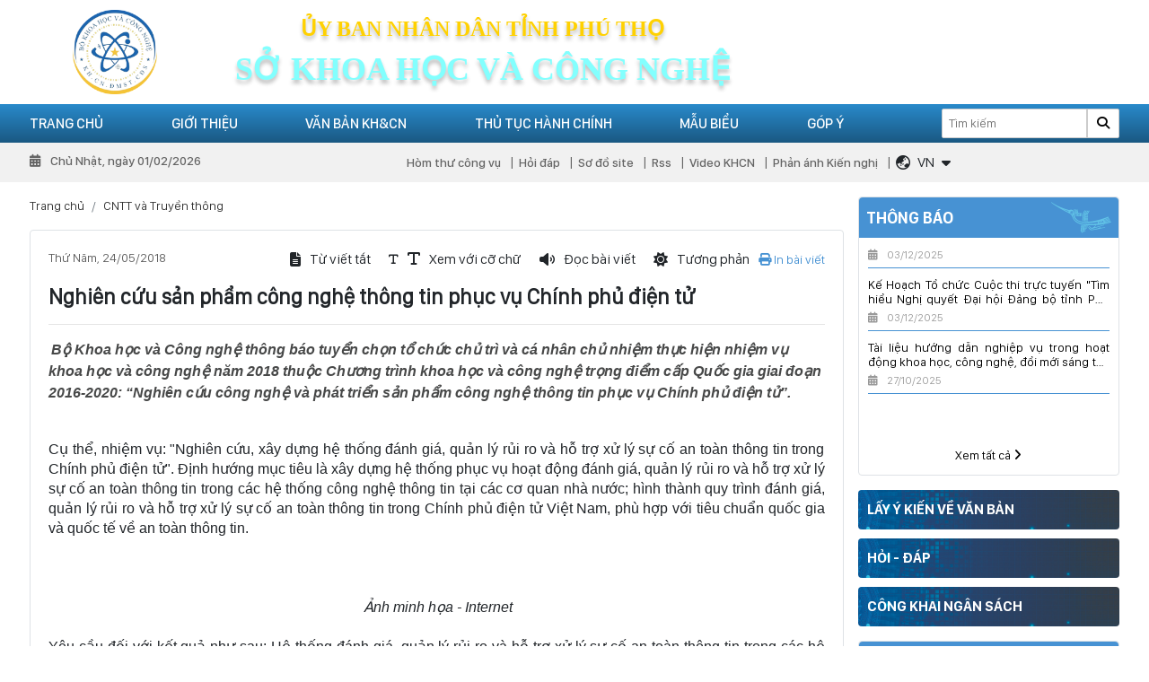

--- FILE ---
content_type: text/html; charset=utf-8
request_url: https://sokhoahoccongnghe.phutho.gov.vn/nghien-cuu-san-pham-cong-nghe-thong-tin-phuc-vu-chinh-phu-dien-tu-n2399
body_size: 16976
content:

<!DOCTYPE html>
<html lang="vi-VN">
<head xmlns="http://www.w3.org/1999/xhtml" prefix="og:http://ogp.me/ns# fb:http://www.facebook.com/2008/fbml">
    <meta charset="utf-8" />
    <meta name="viewport" content="width=device-width, initial-scale=1.0">
    <meta http-equiv="Refresh" content="300">
    <title>Nghi&#234;n cứu sản phẩm c&#244;ng nghệ th&#244;ng tin phục vụ Ch&#237;nh phủ điện tử</title>
    <meta name="description" content="Bộ Khoa học và Công nghệ thông báo tuyển chọn tổ chức chủ trì và cá nhân chủ nhiệm thực hiện nhiệm vụ khoa học và công nghệ năm 2018 thuộc Chương trình khoa học và công nghệ trọng điểm cấp Quốc gia giai đoạn 2016-2020: “Nghiên cứu công nghệ và phát triển sản phẩm công nghệ thông tin phục vụ Chính phủ điện tử”." />
    <meta name="robots" content="index,follow" />
    <link rel="canonical" href="http://sokhoahoccongnghe.phutho.gov.vn/nghien-cuu-san-pham-cong-nghe-thong-tin-phuc-vu-chinh-phu-dien-tu-n2399" />
    <link rel="shortcut icon" href="/images/configs/2025/10/15/hinh-tron-logo-421.png?w=64&h=64">
    <meta property="og:locale" content="vi_VN">
    <meta property="og:type" content="website">
    <meta property="og:title" content="Nghiên cứu sản phẩm công nghệ thông tin phục vụ Chính phủ điện tử">
    <meta property="og:description" content="Bộ Khoa học và Công nghệ thông báo tuyển chọn tổ chức chủ trì và cá nhân chủ nhiệm thực hiện nhiệm vụ khoa học và công nghệ năm 2018 thuộc Chương trình khoa học và công nghệ trọng điểm cấp Quốc gia giai đoạn 2016-2020: “Nghiên cứu công nghệ và phát triển sản phẩm công nghệ thông tin phục vụ Chính phủ điện tử”.">
    <meta property="og:url" content="http://sokhoahoccongnghe.phutho.gov.vn/nghien-cuu-san-pham-cong-nghe-thong-tin-phuc-vu-chinh-phu-dien-tu-n2399">
    <meta property="og:site_name" content="Nghiên cứu sản phẩm công nghệ thông tin phục vụ Chính phủ điện tử">
    <meta property="og:image" content="http://sokhoahoccongnghe.phutho.gov.vn/uploads/images/nghiencuuspcnghe.jpg" />
    <meta property="og:image:alt" content="Nghiên cứu sản phẩm công nghệ thông tin phục vụ Chính phủ điện tử">

    <link href="/Content/css?v=7C4QiLfyLX7j5dtwD2TELVmPWGidh_zL7Y3-rP7neF41" rel="stylesheet"/>


<!-- Begin EMC Tracking Code -->
        <script type="text/javascript">
            var _govaq = window._govaq || [];
        _govaq.push(['trackPageView']);
        _govaq.push(['enableLinkTracking']);
        (function () {
            _govaq.push(['setTrackerUrl', 'https://f-emc.ngsp.gov.vn/tracking']);
            _govaq.push(['setSiteId', '4751']);
            var d = document,
                g = d.createElement('script'),
                s = d.getElementsByTagName('script')[0];
            g.type = 'text/javascript';
            g.async = true;
            g.defer = true;
            g.src = 'https://f-emc.ngsp.gov.vn/embed/gov-tracking.min.js';
            s.parentNode.insertBefore(g, s);
        })();
        </script>
    <!-- End EMC Tracking Code -->

<!-- Google tag (gtag.js) -->
<script async src="https://www.googletagmanager.com/gtag/js?id=G-HV427WND2F"></script>
<script>
  window.dataLayer = window.dataLayer || [];
  function gtag(){dataLayer.push(arguments);}
  gtag('js', new Date());

  gtag('config', 'G-HV427WND2F');
</script></head>
<body>
    
<div class="header-top">
    <div class="container">
        <div class="row">
            <div class="col-lg-2 col-md-2 text-center d-lg-block d-md-block d-none">
                <a href="/">
                        <img src="/Content/images/img-main/base64.gif" data-src="/images/configs/2025/10/15/hinh-tron-logo-374.png" alt=" SỞ KHOA HỌC V&#192; C&#212;NG NGHỆ TỈNH PH&#218; THỌ" class="header-logo lazyload" />
                </a>
            </div>
            <div class="col-xl-6 col-md-8 d-flex flex-column align-items-center justify-content-center order-lg-0 order-md-0 order-1">
                <div class="header-title-top">
                    Ủy ban nhân dân tỉnh phú thọ
                </div>
                <div class="header-title-bottom">
                    Sở khoa học và công nghệ
                </div>
            </div>
        </div>
    </div>
</div>
<header>
    <div class="main-menu">
        <div class="container">
            <div class="row">
                <div class="col-lg-9 col-6">
                    <div class="toggle-menu d-lg-none d-flex" onclick="showMb()">
                        <i class="fas fa-bars"></i>
                    </div>
                    <ul class="ul-reset ul-main">
                            <li class="li-main">
                                <a href="/">Trang chủ</a>
                                        <ul class="sub-menu ul-reset">
                                                <li>
                                                    <a>Infographic</a>
                                                </li>
                                        </ul>
                            </li>
                            <li class="li-main">
                                <a href="/gioi-thieu/">Giới thiệu</a>
                                        <ul class="sub-menu ul-reset">
                                                <li>
                                                    <a href="/lich-su-hinh-thanh-va-phat-trien-n2637">Lịch sử h&#236;nh th&#224;nh v&#224; ph&#225;t triển</a>
                                                </li>
                                                <li>
                                                    <a href="/co-cau-to-chuc-n2639">Cơ cấu tổ chức</a>
                                                </li>
                                                <li>
                                                    <a href="/chuc-nang-nhiem-vu-cua-so-n2640">Chức năng nhiệm vụ</a>
                                                </li>
                                                <li>
                                                    <a href="#">C&#225;c ph&#242;ng chức năng</a>
                                                        <ul class="child-1">
                                                                <li>
                                                                    <a href="/van-phong-n2643">Văn ph&#242;ng Sở</a>
                                                                </li>
                                                                <li>
                                                                    <a href="/phong-ke-hoach-tai-chinh-n8025">Ph&#242;ng Kế hoạch T&#224;i ch&#237;nh</a>
                                                                </li>
                                                                <li>
                                                                    <a href="/phong-quan-ly-khoa-hoc-n2641">Ph&#242;ng Quản l&#253; khoa học</a>
                                                                </li>
                                                                <li>
                                                                    <a href="/thanh-tra-n2644">Ph&#242;ng Chuyển đổi số</a>
                                                                </li>
                                                                <li>
                                                                    <a href="/phong-buu-chinh-vien-thong-n7377">Ph&#242;ng Bưu ch&#237;nh, Viễn th&#244;ng</a>
                                                                </li>
                                                                <li>
                                                                    <a href="/phong-quan-ly-cong-nghe-va-chuyen-nganh-n2642">Ph&#242;ng C&#244;ng nghệ v&#224; Đổi mới s&#225;ng tạo</a>
                                                                </li>
                                                                <li>
                                                                    <a href="/phong-so-huu-tri-tue-va-an-toan-buc-xa-n8026">Ph&#242;ng Sở hữu tr&#237; tuệ v&#224; An to&#224;n bức xạ</a>
                                                                </li>
                                                        </ul>
                                                </li>
                                                <li>
                                                    <a href="#">C&#225;c đơn vị trực thuộc</a>
                                                        <ul class="child-1">
                                                                <li>
                                                                    <a href="/chi-cuc-tieu-chuan-do-luong-chat-luong-n2646">Chi Cục Ti&#234;u chuẩn - Đo lường - Chất lượng</a>
                                                                        <ul class="child-2">
                                                                                <li>
                                                                                    <a href="/trung-tam-ky-thuat-tieu-chuan-do-luong-chat-luong-n2649">Trung t&#226;m Kỹ thuật đo lường chất lượng</a>
                                                                                </li>
                                                                        </ul>
                                                                </li>
                                                                <li>
                                                                    <a href="/trung-tam-ung-dung-va-thong-tin-khcn-n2645">Trung t&#226;m Ứng dụng v&#224; Đổi mới s&#225;ng tạo</a>
                                                                </li>
                                                                <li>
                                                                    <a href="/trung-tam-cong-nghe-thong-tin-va-chuyen-doi-so-n8027">Trung t&#226;m C&#244;ng nghệ th&#244;ng tin v&#224; Chuyển đổi số</a>
                                                                </li>
                                                        </ul>
                                                </li>
                                        </ul>
                            </li>
                            <li class="li-main">
                                <a href="/van-ban/">Văn bản KH&amp;CN</a>
                                        <ul class="sub-menu ul-reset">
                                                <li>
                                                    <a href="/van-ban/van-ban-trung-uong-c1">Văn bản Trung Ương</a>
                                                </li>
                                                <li>
                                                    <a href="/van-ban/van-ban-bo-khcn-c2">Văn bản Bộ KHCN</a>
                                                </li>
                                                <li>
                                                    <a href="/van-ban/van-ban-tinh-phu-tho-c4">Văn bản của tỉnh Ph&#250; Thọ</a>
                                                </li>
                                                <li>
                                                    <a href="/van-ban/van-ban-so-kh-cn-phu-tho-c3">Văn bản Sở KH&amp;CN</a>
                                                </li>
                                        </ul>
                            </li>
                            <li class="li-main">
                                <a href="/thu-tuc-hanh-chinh">Thủ tục h&#224;nh ch&#237;nh</a>
                                    <ul class="sub-menu ul-reset">
                                    </ul>
                            </li>
                            <li class="li-main">
                                <a href="/mau-bieu">Mẫu biểu</a>
                            </li>
                            <li class="li-main">
                                <a href="/gop-y">G&#243;p &#253;</a>
                            </li>

                    
                    </ul>
                </div>
                <div class="col-lg-3 col-6 d-flex align-items-center justify-content-end">
                    <form action="/tim-kiem" method="get">
                        <input type="search" name="keywords" placeholder="Tìm kiếm" required maxlength="50" />
                        <button type="submit"><i class="fa-solid fa-magnifying-glass"></i></button>
                    </form>
                </div>
            </div>
        </div>
    </div>
    <div class="nav-header">
        <div class="container">
            <div class="row">
                <div class="col-lg-4">
                    <div class="time-now">
                        <i class="fa-solid fa-calendar-days mr-2"></i>
                        Chủ Nh&#226;̣t, ngày 01/02/2026
                    </div>
                </div>
                <div class="col-lg-8">
                    <ul class="ul-reset nav-ul">
                            <li><a href="https://mail.phutho.gov.vn">H&#242;m thư c&#244;ng vụ</a></li>
                            <li><a href="/hoi-dap">Hỏi đ&#225;p</a></li>
                            <li><a href="/sitemap">Sơ đồ site</a></li>
                            <li><a href="/rss">Rss</a></li>
                            <li><a href="/Video">Video KHCN</a></li>
                            <li><a href="/phan-anh-kien-nghi">Phản &#225;nh Kiến nghị </a></li>
                        <li>
                            <div class="translate mr-2">
                                <div class="translate_item">
                                    <div class="d-flex align-items-center" data-toggle="collapse" href="#box-lang" role="button" aria-expanded="false" aria-controls="box-lang">
                                        <i class="far fa-globe-asia mr-2"></i>
                                        <div class="lang" id="mylocation">
                                            VN
                                        </div>
                                        <i class="fas fa-caret-down ml-2"></i>
                                    </div>
                                    <div class="collapse shadow" id="box-lang">
                                        <div class="box-icon" id="google_translate_element2">
                                            <a href="javascript:;" onclick="doTranslate('vi|vi')" data-text="VN">
                                                <img src="/Content/images/img-main/VN.png" alt="Vi" />
                                            </a>
                                            <a href="javascript:;" onclick="doTranslate('vi|en')" data-text="EN">
                                                <img src="/Content/images/img-main/EN.png" alt="EN" />
                                            </a>
                                        </div>
                                    </div>
                                </div>
                            </div>
                        </li>
                    </ul>
                </div>
            </div>
        </div>
    </div>
    <div class="header-mb d-lg-none d-block">
        <div class="media align-items-center">
                <img src="/Content/images/img-main/base64.gif" data-src="/images/configs/2025/10/15/hinh-tron-logo-374.png" alt=" SỞ KHOA HỌC V&#192; C&#212;NG NGHỆ TỈNH PH&#218; THỌ" class="lazyload" />
            <div class="media-body">
                <div class="header-title-top">ủy ban nhân dân tỉnh phú thọ</div>
                <div class="header-title-bottom">sở khoa học và công nghệ</div>
            </div>
        </div>
        <div class="close-mb text-white" onclick="HidenMb()">
            <i class="far fa-times"></i>
        </div>
        <div class="main-mb">
            <ul class="ul-mb ul-reset">
                    <li class="li-mb">
                        <div class="d-flex align-items-center justify-content-between">
                            <a href="/gioi-thieu/">Giới thiệu</a>
                                <i class="fas fa-caret-down icon-mb"></i>
                        </div>
                                <ul class="ul-reset ul-child-mb">
                                        <li>
                                            <a href="/gioi-thieu/">Lịch sử h&#236;nh th&#224;nh v&#224; ph&#225;t triển</a>
                                        </li>
                                        <li>
                                            <a href="/gioi-thieu/">Cơ cấu tổ chức</a>
                                        </li>
                                        <li>
                                            <a href="/gioi-thieu/">Chức năng nhiệm vụ</a>
                                        </li>
                                        <li>
                                            <a href="/gioi-thieu/">C&#225;c ph&#242;ng chức năng</a>
                                                <ul class="ul-reset">
                                                        <li>
                                                            <a href="/van-phong-n2643">Văn ph&#242;ng Sở</a>
                                                        </li>
                                                        <li>
                                                            <a href="/phong-ke-hoach-tai-chinh-n8025">Ph&#242;ng Kế hoạch T&#224;i ch&#237;nh</a>
                                                        </li>
                                                        <li>
                                                            <a href="/phong-quan-ly-khoa-hoc-n2641">Ph&#242;ng Quản l&#253; khoa học</a>
                                                        </li>
                                                        <li>
                                                            <a href="/thanh-tra-n2644">Ph&#242;ng Chuyển đổi số</a>
                                                        </li>
                                                        <li>
                                                            <a href="/phong-buu-chinh-vien-thong-n7377">Ph&#242;ng Bưu ch&#237;nh, Viễn th&#244;ng</a>
                                                        </li>
                                                        <li>
                                                            <a href="/phong-quan-ly-cong-nghe-va-chuyen-nganh-n2642">Ph&#242;ng C&#244;ng nghệ v&#224; Đổi mới s&#225;ng tạo</a>
                                                        </li>
                                                        <li>
                                                            <a href="/phong-so-huu-tri-tue-va-an-toan-buc-xa-n8026">Ph&#242;ng Sở hữu tr&#237; tuệ v&#224; An to&#224;n bức xạ</a>
                                                        </li>
                                                </ul>
                                        </li>
                                        <li>
                                            <a href="/gioi-thieu/">C&#225;c đơn vị trực thuộc</a>
                                                <ul class="ul-reset">
                                                        <li>
                                                            <a href="/chi-cuc-tieu-chuan-do-luong-chat-luong-n2646">Chi Cục Ti&#234;u chuẩn - Đo lường - Chất lượng</a>
                                                                <ul class="ul-reset">
                                                                        <li><a href="/trung-tam-ky-thuat-tieu-chuan-do-luong-chat-luong-n2649">Trung t&#226;m Kỹ thuật đo lường chất lượng</a></li>
                                                                </ul>
                                                        </li>
                                                        <li>
                                                            <a href="/trung-tam-ung-dung-va-thong-tin-khcn-n2645">Trung t&#226;m Ứng dụng v&#224; Đổi mới s&#225;ng tạo</a>
                                                        </li>
                                                        <li>
                                                            <a href="/trung-tam-cong-nghe-thong-tin-va-chuyen-doi-so-n8027">Trung t&#226;m C&#244;ng nghệ th&#244;ng tin v&#224; Chuyển đổi số</a>
                                                        </li>
                                                </ul>
                                        </li>
                                </ul>
                    </li>
                    <li class="li-mb">
                        <div class="d-flex align-items-center justify-content-between">
                            <a href="/van-ban/">Văn bản KH&amp;CN</a>
                                <i class="fas fa-caret-down icon-mb"></i>
                        </div>
                                <ul class="ul-reset ul-child-mb">
                                        <li>
                                            <a href="/van-ban/">Văn bản Trung Ương</a>
                                        </li>
                                        <li>
                                            <a href="/van-ban/">Văn bản Bộ KHCN</a>
                                        </li>
                                        <li>
                                            <a href="/van-ban/">Văn bản của tỉnh Ph&#250; Thọ</a>
                                        </li>
                                        <li>
                                            <a href="/van-ban/">Văn bản Sở KH&amp;CN</a>
                                        </li>
                                </ul>
                    </li>
                    <li class="li-mb">
                        <div class="d-flex align-items-center justify-content-between">
                            <a href="/thu-tuc-hanh-chinh">Thủ tục h&#224;nh ch&#237;nh</a>
                        </div>
                            <ul class="ul-reset ul-child-mb">
                            </ul>
                    </li>
                    <li class="li-mb">
                        <div class="d-flex align-items-center justify-content-between">
                            <a href="/mau-bieu">Mẫu biểu</a>
                        </div>
                    </li>
                    <li class="li-mb">
                        <div class="d-flex align-items-center justify-content-between">
                            <a href="/gop-y">G&#243;p &#253;</a>
                        </div>
                    </li>
                
            </ul>
        </div>
    </div>
</header>
<section class="overlay" onclick="HidenMb()"></section>
    <div class="container">
        <div class="row mt-3">
            <div class="col-lg-9">
                

<nav aria-label="breadcrumb">
    <ol class="breadcrumb">
        <li class="breadcrumb-item"><a href="/">Trang chủ</a></li>
        <li class="breadcrumb-item">
            <a href="/cntt-va-truyen-thong">CNTT v&#224; Truyền th&#244;ng</a>
        </li>
    </ol>
</nav>
<div class="rounded border news-content">
    <div class="doimau">
        <div class="row mb-3">
            <div class="col-lg-3">
                <div class="publish-date">
                    Thứ Năm, 24/05/2018
                </div>
            </div>
            <div class="col-lg-9 d-flex align-items-center justify-content-end mt-lg-0 mt-2">
                <div class="box-action">
                    <div class="action-item" onclick="openNewWindow()">
                        <i class="fas fa-file-alt"></i>
                        <div class="d-lg-block d-none">
                            Từ viết tắt
                        </div>
                    </div>
                    <div class="resize-text action-item">
                        <div class="down-size">
                            <i class="fas fa-text fa-xs"></i>
                        </div>
                        <div class="up-size">
                            <i class="fas fa-text"></i>
                        </div>
                        <div class="d-lg-block d-none">
                            Xem với cỡ chữ
                        </div>
                    </div>
                    <div class="action-item voice-text">
                        <i class="fas fa-volume"></i>
                        <div class="d-lg-block d-none">
                            Đọc bài viết
                        </div>
                    </div>
                    <div class="action-item control-voice">
                        <div class="pause-voice">
                            <i class="fa-solid fa-pause"></i>
                        </div>
                        <div class="play-voice">
                            <i class="fa-solid fa-play"></i>
                        </div>
                    </div>
                    <div class="action-item change-color">
                        <i class="fas fa-sun"></i>
                        <div class="d-lg-block d-none">
                            Tương phản
                        </div>
                    </div>
                </div>
                <div class="print-text">
                    <a href="javascript:;" onclick="printThis()"><i class="fa fa-print"></i> In bài viết</a>
                </div>
            </div>
        </div>
        <div class="prin">
            <h1>Nghi&#234;n cứu sản phẩm c&#244;ng nghệ th&#244;ng tin phục vụ Ch&#237;nh phủ điện tử</h1>
            <hr />
            <div class="box-detail" id="article-container">
                <p>&nbsp;<span style="color: rgb(71, 72, 72); font-style: italic; font-weight: bold; font-family: Arial; text-align: justify;">Bộ Khoa học v&agrave; C&ocirc;ng nghệ th&ocirc;ng b&aacute;o tuyển chọn tổ chức chủ tr&igrave; v&agrave; c&aacute; nh&acirc;n chủ nhiệm thực hiện nhiệm vụ khoa học v&agrave; c&ocirc;ng nghệ năm 2018 thuộc Chương tr&igrave;nh khoa học v&agrave; c&ocirc;ng nghệ trọng điểm cấp Quốc gia giai đoạn 2016-2020: &ldquo;Nghi&ecirc;n cứu c&ocirc;ng nghệ v&agrave; ph&aacute;t triển sản phẩm c&ocirc;ng nghệ th&ocirc;ng tin phục vụ Ch&iacute;nh phủ điện tử&rdquo;.</span></p>
<div id="ctl00_SPWebPartManager1_g_275cd07f_7dd8_4f62_97b3_19577a1ec443_ctl00_pnHide" style="font-family: Arial; margin: 0px; padding: 0px; text-align: justify;">
<div id="divArticleDescription" style="margin: 0px; padding: 0px;">&nbsp;</div>
</div>
<div id="divArticleDescription2" style="font-family: Arial; margin: 0px; padding: 0px; line-height: 22px; text-align: justify;">
<div class="ExternalClass40CB5D60DD674D578833EF6096ECE089" style="margin: 0px; padding: 0px;">
<p style="margin: 0px; padding: 0px;">Cụ thể, nhiệm vụ: &quot;Nghi&ecirc;n cứu, x&acirc;y dựng hệ thống đ&aacute;nh gi&aacute;, quản l&yacute; rủi ro v&agrave; hỗ trợ xử l&yacute; sự cố an to&agrave;n th&ocirc;ng tin trong Ch&iacute;nh phủ điện tử&quot;. Định hướng mục ti&ecirc;u l&agrave; x&acirc;y dựng hệ thống phục vụ hoạt động đ&aacute;nh gi&aacute;, quản l&yacute; rủi ro v&agrave; hỗ trợ xử l&yacute; sự cố an to&agrave;n th&ocirc;ng tin trong c&aacute;c hệ thống c&ocirc;ng nghệ th&ocirc;ng tin tại c&aacute;c cơ quan nh&agrave; nước; h&igrave;nh th&agrave;nh quy tr&igrave;nh đ&aacute;nh gi&aacute;, quản l&yacute; rủi ro v&agrave; hỗ trợ xử l&yacute; sự cố an to&agrave;n th&ocirc;ng tin trong Ch&iacute;nh phủ điện tử Việt Nam, ph&ugrave; hợp với ti&ecirc;u chuẩn quốc gia v&agrave; quốc tế về an to&agrave;n th&ocirc;ng tin.</p>
<p style="margin: 0px; padding: 0px;">&nbsp;</p>
<div style="margin: 0px; padding: 0px; clear: both;">&nbsp;</div>
<div style="margin: 0px; padding: 0px; clear: both; text-align: center;"><img alt="" src="https://www.most.gov.vn/Images/editor/images/nghiencuuspcnghe.jpg" style="margin: 0px 10px 5px 0px; padding: 0px; border: medium none; max-width: 90%; width: 400px; height: 266px;" /></div>
<div style="margin: 0px; padding: 0px; clear: both; text-align: center;"><em style="margin: 0px; padding: 0px;">&nbsp;Ảnh minh họa - Internet</em></div>
<div style="margin: 0px; padding: 0px; clear: both;">&nbsp;</div>
<p style="margin: 0px; padding: 0px;">Y&ecirc;u cầu đối với kết quả như sau: Hệ thống đ&aacute;nh gi&aacute;, quản l&yacute; rủi ro v&agrave; hỗ trợ xử l&yacute; sự cố an to&agrave;n th&ocirc;ng tin trong c&aacute;c hệ thống c&ocirc;ng nghệ th&ocirc;ng tin, bao gồm: Cơ sở dữ liệu về tập c&aacute;c nguy cơ rủi ro, lỗ hổng mất an to&agrave;n th&ocirc;ng tin, phương &aacute;n xử l&yacute; rủi ro; phần mềm hỗ trợ ph&acirc;n t&iacute;ch, ph&aacute;t hiện, thu thập c&aacute;c nguy cơ, lỗ hổng dẫn đến rủi ro mất an to&agrave;n th&ocirc;ng tin; một số dịch vụ trực tuyến phục vụ quản l&yacute; rủi ro, bao gồm ph&acirc;n t&iacute;ch, đ&aacute;nh gi&aacute;, đề xuất phương &aacute;n xử l&yacute;, gi&aacute;m s&aacute;t rủi ro an to&agrave;n th&ocirc;ng tin; tập c&aacute;c m&ocirc; h&igrave;nh mẫu để đ&aacute;nh gi&aacute; v&agrave; quản l&yacute; rủi ro an to&agrave;n th&ocirc;ng tin tại cơ quan cấp Bộ, tỉnh, th&agrave;nh phố trực thuộc Trung ương.</p>
<p style="margin: 0px; padding: 0px;">Hệ thống hỗ trợ xử l&yacute; sự cố an to&agrave;n th&ocirc;ng tin: 3 thiết bị USB chuy&ecirc;n dụng được c&agrave;i sẵn phần mềm hỗ trợ thu thập chứng cứ về sự cố mất an to&agrave;n th&ocirc;ng tin; 01 c&ocirc;ng cụ phần mềm trung t&acirc;m phục vụ ph&acirc;n t&iacute;ch chứng cứ, ph&aacute;t hiện nguy&ecirc;n nh&acirc;n sự cố, hỗ trợ c&ocirc;ng t&aacute;c xử l&yacute; sự cố an to&agrave;n th&ocirc;ng tin. &nbsp;</p>
<p style="margin: 0px; padding: 0px;">B&ecirc;n cạnh đ&oacute;, l&agrave; c&aacute;c t&agrave;i liệu: quy tr&igrave;nh đ&aacute;nh gi&aacute;, quản l&yacute; rủi ro an to&agrave;n th&ocirc;ng tin trong Ch&iacute;nh phủ điện tử Việt Nam ph&ugrave; hợp với ti&ecirc;u chuẩn quốc gia v&agrave; quốc tế về an to&agrave;n th&ocirc;ng tin; t&agrave;i liệu đặc tả quy tr&igrave;nh chung phục vụ đ&aacute;nh gi&aacute;, xử l&yacute;, gi&aacute;m s&aacute;t rủi ro an to&agrave;n th&ocirc;ng tin tại 01 cơ quan nh&agrave; nước cấp Bộ, tỉnh, th&agrave;nh phố trực thuộc Trung ương; b&aacute;o c&aacute;o kết quả triển khai, đ&aacute;nh gi&aacute; thử nghiệm hệ thống đ&aacute;nh gi&aacute;, quản l&yacute; rủi ro an to&agrave;n th&ocirc;ng tin tại 01 cơ quan nh&agrave; nước cấp Bộ, tỉnh, th&agrave;nh phố trực thuộc Trung ương&hellip;</p>
<p style="margin: 0px; padding: 0px;">Ngo&agrave;i ra, c&oacute; sản phẩm kh&aacute;c như: 02 b&agrave;i b&aacute;o khoa học được c&ocirc;ng bố tr&ecirc;n tạp ch&iacute; khoa học chuy&ecirc;n ng&agrave;nh, đ&agrave;o tạo 02 thạc sỹ; tham gia đ&agrave;o tạo 01 tiến sỹ.</p>
<p style="margin: 0px; padding: 0px;">C&aacute;c tổ chức v&agrave; c&aacute; nh&acirc;n tham gia tuyển chọn cần chuẩn bị hồ sơ theo c&aacute;c y&ecirc;u cầu của Th&ocirc;ng tư số 08/2017/TT-BKHCN gửi về: Văn ph&ograve;ng Bộ, Bộ Khoa học v&agrave; C&ocirc;ng nghệ, 113 Trần Duy Hưng, Cầu Giấy, H&agrave; Nội trước 17h00 ng&agrave;y 12/7/2018.</p>
</div>
</div>
            </div>
            <div class="text-right">
                Lượt xem: 236
            </div>
        </div>
        <hr />
        <div class="share mb-3">
            <ul class="d-flex align-items-center ul-reset">
                <li class="mr-3">Chia sẻ:</li>
                <li><button class="facebook" onclick="window.open('https://www.facebook.com/sharer.php?u='+encodeURIComponent(location.href)+'&amp;t='+encodeURIComponent(document.title));return false"><i class="fab fa-facebook-f"></i></button></li>
                <li><button class="instagram" onclick="window.open('https://www.instagram.com/?url='+encodeURIComponent(location.href)+'&amp;t='+encodeURIComponent(document.title));return false"><i class="fab fa-instagram"></i></button></li>
                <li><button class="twitter" onclick="window.open('https://twitter.com/intent/tweet?url='+encodeURIComponent(location.href)+'&amp;text='+encodeURIComponent(document.title));return false"><i class="fab fa-twitter"></i></button></li>
                <li><button class="linkedin" onclick="window.open('https://www.linkedin.com/sharing/share-offsite/?url='+encodeURIComponent(location.href)+'&amp;t='+encodeURIComponent(document.title));return false"><i class="fab fa-linkedin-in"></i></button></li>
            </ul>
        </div>
        <hr />
        <div class="fb-comments" data-href="http://sokhoahoccongnghe.phutho.gov.vn/nghien-cuu-san-pham-cong-nghe-thong-tin-phuc-vu-chinh-phu-dien-tu-n2399" data-numposts="10" data-width="100%"></div>
    </div>
    <hr />
        <div class="my-3">
            <strong>BÀI VIẾT KHÁC</strong>
        </div>
            <div class="listnews_item media">
                <a href="/giu-vung-tran-dia-tu-tuong-tren-khong-gian-mang-n8505">
                        <img src="/Content/images/img-main/base64.gif" data-src="/Uploads/images/204d1141503t11000l1-204d1141501t1109-1-666.jpg" class="lazyload" alt="Giữ vững “trận địa” tư tưởng tr&#234;n kh&#244;ng gian mạng" />
                </a>
                <div class="media-body">
                    <a href="/giu-vung-tran-dia-tu-tuong-tren-khong-gian-mang-n8505">Giữ vững “trận địa” tư tưởng tr&#234;n kh&#244;ng gian mạng</a>
                    <p>Ch&#250;ng ta đang bước v&#224;o kỷ nguy&#234;n số với sự ph&#225;t triển mạnh mẽ của mạng x&#227; hội. Kh&#244;ng gian mạng đ&#227;, đang c&#243; những ảnh hưởng trực tiếp, t&#225;c động s&#226;u sắc tới mọi mặt của đời sống. Đ&#226;y cũng ch&#237;nh l&#224; m&#244;i trường để c&#225;c thế lực th&#249; địch, phản động, cơ hội ch&#237;nh trị gia tăng hoạt động chống ph&#225; Đảng, Nh&#224; nước, chế độ. Tăng cường c&#244;ng t&#225;c bảo vệ nền tảng tư tưởng tr&#234;n kh&#244;ng gian mạng l&#224; nhiệm vụ đặc biệt quan trọng trong x&#226;y dựng Đảng hiện nay. Vấn đề n&#224;y đ&#227; v&#224; đang ...</p>
                    <div class="notification-date">
                        Ngày 10/11/2025
                    </div>
                </div>
            </div>
            <div class="listnews_item media">
                <a href="/thong-bao-tuyen-dung-vien-chuc-2020-n6293">
                        <img src="/Content/images/img-main/on-image.jpg" class="lazyload" alt="Th&#244;ng b&#225;o tuyển dụng vi&#234;n chức 2020" />
                </a>
                <div class="media-body">
                    <a href="/thong-bao-tuyen-dung-vien-chuc-2020-n6293">Th&#244;ng b&#225;o tuyển dụng vi&#234;n chức 2020</a>
                    <p>Th&#244;ng b&#225;o tuyển dụng vi&#234;n chức 2020</p>
                    <div class="notification-date">
                        Ngày 21/05/2020
                    </div>
                </div>
            </div>
            <div class="listnews_item media">
                <a href="/bien-phe-phu-pham-nganh-dieu-thanh-thuc-pham-giau-duong-chat-nho-khoa-hoc-va-cong-nghe-n2622">
                        <img src="/Content/images/img-main/base64.gif" data-src="/uploads/images/1(293).jpg" class="lazyload" alt="Biến phế phụ phẩm ng&#224;nh điều th&#224;nh Thực phẩm gi&#224;u dưỡng chất nhờ khoa học v&#224; c&#244;ng nghệ" />
                </a>
                <div class="media-body">
                    <a href="/bien-phe-phu-pham-nganh-dieu-thanh-thuc-pham-giau-duong-chat-nho-khoa-hoc-va-cong-nghe-n2622">Biến phế phụ phẩm ng&#224;nh điều th&#224;nh Thực phẩm gi&#224;u dưỡng chất nhờ khoa học v&#224; c&#244;ng nghệ</a>
                    <p>Dưới sự hỗ trợ của Bộ Khoa học v&#224; C&#244;ng nghệ (KH&amp;CN), sản phẩm thực phẩm mới gi&#224;u dưỡng chất từ nguồn quả điều đ&#227; c&#243; mặt tại sự kiện Tr&#236;nh diễn v&#224; kết nối cung - cầu c&#244;ng nghệ quốc tế TechDemo 2018 do Bộ KH&amp;CN tổ chức diễn ra ng&#224;y 3-5/10/2018 tại Th&#224;nh phố Cần Thơ.</p>
                    <div class="notification-date">
                        Ngày 08/10/2018
                    </div>
                </div>
            </div>
            <div class="listnews_item media">
                <a href="/dong-hanh-xay-dung-chinh-quyen-dien-tu-n2593">
                        <img src="/Content/images/img-main/base64.gif" data-src="/uploads/images/image001_155.jpg" class="lazyload" alt="Đồng h&#224;nh x&#226;y dựng Ch&#237;nh quyền điện tử" />
                </a>
                <div class="media-body">
                    <a href="/dong-hanh-xay-dung-chinh-quyen-dien-tu-n2593">Đồng h&#224;nh x&#226;y dựng Ch&#237;nh quyền điện tử</a>
                    <p>Theo c&#244;ng bố của Ph&#242;ng Thương mại v&#224; C&#244;ng nghiệp Việt Nam VCCI, trong 3 năm trở lại đ&#226;y, chỉ số năng lực cạnh tranh của tỉnh Ph&#250; Thọ li&#234;n tục được cải thiện v&#224; c&#243; những bước tăng trưởng đ&#225;ng kh&#237;ch lệ (năm 2015 xếp thứ 35/63 tỉnh th&#224;nh; năm 2016 xếp thứ 29/63 tỉnh th&#224;nh; năm 2017 xếp thứ 27/63 tỉnh th&#224;nh). </p>
                    <div class="notification-date">
                        Ngày 20/09/2018
                    </div>
                </div>
            </div>
            <div class="listnews_item media">
                <a href="/nhu-cau-cong-nghe-trong-qua-trinh-san-xuat-tu-dong-hoa-cua-cac-doanh-nghiep-vua-va-nho-tai-viet-nam-n2559">
                        <img src="/Content/images/img-main/base64.gif" data-src="/uploads/images/Anh 2b.jpg" class="lazyload" alt="Nhu cầu c&#244;ng nghệ trong qu&#225; tr&#236;nh sản xuất tự động h&#243;a của c&#225;c doanh nghiệp vừa v&#224; nhỏ tại Việt Nam" />
                </a>
                <div class="media-body">
                    <a href="/nhu-cau-cong-nghe-trong-qua-trinh-san-xuat-tu-dong-hoa-cua-cac-doanh-nghiep-vua-va-nho-tai-viet-nam-n2559">Nhu cầu c&#244;ng nghệ trong qu&#225; tr&#236;nh sản xuất tự động h&#243;a của c&#225;c doanh nghiệp vừa v&#224; nhỏ tại Việt Nam</a>
                    <p>“V-KIST- Diễn đ&#224;n C&#244;ng nghiệp lần thứ I” l&#224; sự kiện đầu ti&#234;n m&#224; Viện Khoa học v&#224; C&#244;ng nghệ Việt Nam H&#224;n Quốc (V-KIST) tổ chức tr&#234;n cơ sở hợp t&#225;c với c&#225;c Hiệp hội Việt Nam trong ng&#224;nh c&#244;ng nghiệp điện tử, tự động h&#243;a, nhằm t&#236;m hiểu nhu cầu về c&#244;ng nghệ của c&#225;c doanh nghiệp vừa v&#224; nhỏ Việt Nam.</p>
                    <div class="notification-date">
                        Ngày 04/09/2018
                    </div>
                </div>
            </div>
            <div class="listnews_item media">
                <a href="/-vkist--dien-dan-cong-nghiep-lan-thu-i--n2565">
                        <img src="/Content/images/img-main/base64.gif" data-src="/uploads/images/Anh a - 7176.jpg" class="lazyload" alt="“VKIST - Diễn đ&#224;n C&#244;ng nghiệp lần thứ I”" />
                </a>
                <div class="media-body">
                    <a href="/-vkist--dien-dan-cong-nghiep-lan-thu-i--n2565">“VKIST - Diễn đ&#224;n C&#244;ng nghiệp lần thứ I”</a>
                    <p>Chiều 29/8/2018, tại H&#224; Nội, Viện Khoa học v&#224; C&#244;ng nghệ Việt Nam - H&#224;n Quốc (VKIST) thuộc Bộ Khoa học v&#224; C&#244;ng nghệ tổ chức “VKIST - Diễn đ&#224;n C&#244;ng nghiệp lần thứ I” với chủ đề: “Nhu cầu c&#244;ng nghệ trong qu&#225; tr&#236;nh sản xuất tự động h&#243;a của c&#225;c doanh nghiệp vừa v&#224; nhỏ tại Việt Nam”.</p>
                    <div class="notification-date">
                        Ngày 04/09/2018
                    </div>
                </div>
            </div>
</div>

            </div>
            <div class="col-lg-3">
                
    <div class="panel border rounded mt-lg-0 mt-3">
        <div class="panel-heading">
            <a href="/thong-bao" class="d-flex align-items-center justify-content-between w-100">
                <p>Th&#244;ng b&#225;o</p>
                <svg xmlns="http://www.w3.org/2000/svg" width="71" height="37" viewBox="0 0 71 37" fill="none">
                    <path d="M30.4061 15.3116C30.0892 15.5249 29.6632 15.4322 29.4597 15.1045C29.2578 14.78 29.3557 14.3469 29.6742 14.1351C29.9926 13.9203 30.4123 14.013 30.6174 14.3391C30.8161 14.6621 30.7277 15.0967 30.4061 15.3116Z" fill="#83FFFE" fill-opacity="0.44" />
                    <path d="M23.0682 13.1825C23.4501 13.8597 24.3069 14.0686 24.9626 13.6513C25.62 13.2403 25.8331 12.3616 25.4465 11.6937C25.0599 11.029 24.2236 10.8232 23.5694 11.2264C22.9121 11.6343 22.6817 12.5084 23.0682 13.1825ZM23.4542 12.9425C23.197 12.4884 23.3495 11.8989 23.7935 11.6243C24.2343 11.3513 24.8018 11.4859 25.0621 11.9369C25.3241 12.3878 25.181 12.9804 24.737 13.2597C24.2899 13.5405 23.713 13.3997 23.4542 12.9425Z" fill="#83FFFE" fill-opacity="0.44" />
                    <path d="M0.000782647 0.522161C0.265658 0.89811 0.99312 1.5417 2.12179 2.41714C3.23949 3.30355 7.48041 6.00748 11.6041 8.31323C15.7121 10.6284 19.6777 12.5532 19.6746 12.5501C19.6761 12.547 21.4131 13.5444 22.2048 14.0878C22.7525 14.4756 24.0551 15.1521 25.0487 17.9812C25.835 20.1936 27.3388 22.2041 29.1649 23.6467C30.98 25.1017 34.6178 26.6133 38.1447 27.075C40.6374 27.4127 46.0117 27.7886 52.1902 27.4344C58.3704 27.1005 65.3342 25.9864 70.9273 23.9491L70.3324 22.8895C69.2335 23.2891 64.8278 24.5125 63.8386 24.7462L63.7088 24.3637C64.7686 24.0704 67.8804 23.1518 70.0893 22.4385L69.5765 21.5303C67.823 22.169 64.7099 23.183 63.3972 23.5128L63.2532 23.1053C64.7354 22.686 67.6507 21.7163 69.3476 21.1058L68.8599 20.2179C67.2839 20.8093 64.2904 21.8902 62.9386 22.2904L62.8008 21.861C64.2281 21.4918 67.0755 20.3816 68.6342 19.795L68.2144 19.0115C66.7154 19.609 63.7925 20.7053 62.4895 21.1101L62.3549 20.6901C64.2528 20.0135 66.1317 19.3151 67.9902 18.5808L67.3178 17.3073C65.9209 17.9077 61.5152 19.7624 55.9946 21.2354C50.4944 22.7318 43.8651 23.8044 38.5976 23.4048C33.0346 22.9762 31.1109 21.4542 29.4191 19.6816C27.9951 18.1693 27.6699 15.6199 27.6168 15.1231C27.3978 13.5813 27.7712 10.7942 25.3643 9.5484C23.4654 8.55608 22.1004 9.30793 21.2919 9.57556C8.95719 6.59923 0.128682 0.139 0.171186 0.173274C0.174325 0.171703 0.0366053 0.392374 0.000782647 0.522161ZM60.6302 23.4477C60.3989 22.6607 60.3856 22.3607 60.7027 22.2552C60.7027 22.2552 61.1481 21.9401 61.5327 23.0689C61.9173 24.1962 61.7922 24.4762 61.5018 24.5488C61.2128 24.6183 60.9974 24.5594 60.6302 23.4477ZM59.1305 23.7733C58.945 23.0737 58.938 22.8018 59.2285 22.7073C59.2285 22.7089 59.6363 22.4125 59.953 23.4181C60.2697 24.4237 60.1509 24.6756 59.8855 24.745C59.628 24.8128 59.4315 24.7633 59.1305 23.7733ZM57.6384 23.966C57.4608 23.2945 57.4539 23.0367 57.7302 22.9454C57.7317 22.9454 58.1254 22.6741 58.4263 23.6375C58.7241 24.6025 58.6084 24.8434 58.3572 24.9065C58.1043 24.9665 57.9188 24.9154 57.6384 23.966ZM56.1372 24.2979C55.9785 23.6716 55.9779 23.431 56.2385 23.3506C56.2417 23.3475 56.6103 23.0997 56.8749 23.996C57.141 24.8908 57.03 25.1145 56.7929 25.1729C56.559 25.2282 56.3907 25.1801 56.1372 24.2979ZM25.1866 15.2556C25.5884 15.0952 25.9492 14.8818 25.9508 14.8803C25.9443 14.7818 25.853 23.075 38.3681 24.6273C40.3154 24.8851 47.5227 25.0487 54.8094 23.601L55.2586 25.4486C55.2902 25.5501 42.4813 26.5206 38.3882 25.7852C35.1145 25.3838 26.5066 23.6954 25.1866 15.2556ZM22.6761 13.4194C22.1695 12.5284 22.4746 11.3697 23.3485 10.8347C24.2144 10.2982 25.3181 10.5674 25.8309 11.4506C26.3405 12.3338 26.0668 13.4986 25.1962 14.0461C24.324 14.5967 23.1826 14.3151 22.6761 13.4194ZM14.2836 8.59732C14.9677 8.86442 20.1506 10.6175 20.6004 10.7774C20.2606 11.2782 20.3352 11.5625 20.3352 11.5625C20.3195 11.5891 14.6934 9.12292 14.2836 8.59732Z" fill="#83FFFE" fill-opacity="0.44" />
                    <path d="M43.353 14.8065C42.3631 14.8027 41.3732 14.7832 40.3802 14.7607L40.3363 15.4249C41.3466 15.4568 42.3585 15.4762 43.3688 15.4909L43.3745 16.5301C42.3563 16.5169 41.335 16.5007 40.3121 16.4673L40.2884 17.0627C41.3145 17.093 42.3468 17.1092 43.3712 17.1223L43.3613 18.2131C42.3243 18.2 41.2794 18.1854 40.2424 18.152L40.2186 18.6989C41.2651 18.7308 42.3115 18.7438 43.3579 18.76L43.3526 19.8023C42.2936 19.7815 41.2346 19.7747 40.1771 19.7382L40.1564 20.2758C41.2218 20.3107 42.2855 20.3159 43.3476 20.3399L43.3457 21.4525C42.2694 21.4332 41.19 21.4249 40.112 21.3885L40.0928 21.8886C41.1755 21.9235 42.2612 21.9333 43.3422 21.9541L43.3408 22.6901C43.344 22.6979 40.1124 22.8074 38.588 22.6877L39.0627 13.7826C39.7558 12.5761 40.441 11.3649 41.1168 10.1444L42.0705 10.1749C41.4262 11.3906 40.774 12.6064 40.1108 13.8206L40.7472 13.8441C41.4324 12.6282 42.1066 11.4093 42.7713 10.1872L43.8146 10.1972C43.1514 11.427 42.4788 12.6616 41.7984 13.8806L42.4394 13.8946C43.0885 12.6663 43.7281 11.4334 44.3598 10.2052L45.4408 10.2072C44.7777 11.4574 44.1051 12.6967 43.4215 13.936L43.353 14.8065Z" fill="#83FFFE" fill-opacity="0.44" />
                    <path d="M37.8352 22.6019C37.1926 22.5957 36.8153 22.4919 36.8153 22.4919C36.9526 19.5475 37.1057 16.6141 37.276 13.6681C37.9833 12.485 38.6811 11.2878 39.3632 10.097L40.4411 10.1319C39.7575 11.3383 39.0644 12.537 38.3619 13.7389C38.1711 16.6912 37.9961 19.645 37.8352 22.6019Z" fill="#83FFFE" fill-opacity="0.44" />
                    <path d="M37.6164 27.5342C40.5887 28.016 43.371 27.9482 44.1977 28.0384L43.5558 28.9635C41.9309 28.8644 40.3045 28.7433 38.6811 28.5957L38.6193 29.0397C40.1689 29.1812 41.7168 29.3024 43.2693 29.3986L42.6539 30.2424C41.2616 30.1442 39.8662 30.0367 38.4738 29.9073L38.3807 30.3857C39.6835 30.5106 40.9878 30.6059 42.2921 30.7043L41.6014 31.6092C40.4794 31.5228 39.3543 31.4459 38.2322 31.3393L38.1455 31.8536C39.1717 31.9495 40.201 32.0236 41.2287 32.1008L40.6258 32.9039C39.7489 32.8482 38.8752 32.7847 37.9999 32.7103L37.8991 33.2809C38.6849 33.3368 39.4674 33.3896 40.2516 33.4376L40.7242 34.5975L40.0807 34.896L39.7995 34.2623L39.2291 34.2324L39.6224 35.0862L38.9774 35.3941L38.3947 34.1798L37.8541 34.1483L38.5506 35.6014L37.7329 35.9581L36.6833 34.0089L37.6164 27.5342Z" fill="#83FFFE" fill-opacity="0.44" />
                    <path d="M35.5446 27.169C35.8261 27.2761 37.0693 27.47 37.0693 27.47L36.0247 33.9762C36.4131 34.7191 36.8108 35.451 37.2117 36.1892L36.2684 36.5931C35.7461 35.6865 35.238 34.7736 34.733 33.8669L35.5446 27.169Z" fill="#83FFFE" fill-opacity="0.44" />
                    <path d="M36.0229 13.9384L35.957 13.3151C35.9602 13.3557 28.6543 12.7439 28.0791 12.6593C28.3412 13.8307 28.1877 15.2874 28.5768 16.3491C28.8049 16.461 36.4059 16.9987 36.4058 16.9565L36.3147 16.3036L34.9272 16.2429L34.8915 15.8086L36.2633 15.8693L36.1976 15.335L34.8352 15.2602L34.7902 14.84C35.2396 14.8733 35.6922 14.8909 36.14 14.9132L36.0679 14.3665L34.7213 14.3026L34.6809 13.8636L36.0229 13.9384ZM30.9798 14.0899C31.3095 14.6172 31.162 15.3286 30.6428 15.683C30.1204 16.0312 29.4256 15.8798 29.0944 15.3477C28.7663 14.8172 28.9248 14.1074 29.4456 13.7592C29.9663 13.4126 30.647 13.5656 30.9798 14.0899ZM32.5334 13.9564C32.6467 14.6608 32.8006 15.9465 32.8006 15.9465C32.5351 15.9597 32.367 15.957 32.2083 15.9386L31.966 13.8984L32.5334 13.9564ZM33.7873 14.0158C33.9069 14.7203 34.0626 16.0872 34.0626 16.0872C34.0626 16.0872 33.7436 16.0692 33.4513 16.0293C33.4097 15.7309 33.3293 14.9779 33.1918 13.9938C33.1918 13.9954 33.374 13.9887 33.7873 14.0158Z" fill="#83FFFE" fill-opacity="0.44" />
                    <path d="M44.6193 28.9187L45.1094 28.219C45.1031 28.2143 46.8052 30.3588 47.6305 30.5099C48.1209 30.6009 48.801 31.1649 52.4568 27.8385C52.633 27.9131 52.7683 27.9768 53.0529 28.0902C52.5623 28.5774 52.0639 29.063 51.5654 29.544L51.7406 29.8592C55.3757 28.9815 58.9572 28.0023 62.4787 26.9357C62.5894 27.2277 62.6827 27.4681 62.6827 27.4681C57.9165 29.0752 53.029 30.5061 48.0326 31.7528C46.6604 31.5327 44.613 28.9125 44.6193 28.9187Z" fill="#83FFFE" fill-opacity="0.44" />
                    <path d="M46.095 31.656C46.8492 32.3339 47.5223 32.5651 48.2841 32.4976C50.3446 32.1394 52.3909 31.7469 54.4229 31.3309C55.9283 30.7412 57.4194 30.1344 58.9026 29.5151L59.0953 29.9193L57.738 30.6493L57.8658 30.8521C59.7911 30.4849 61.7038 30.0817 63.6023 29.663C63.6703 29.8284 63.7526 30.0564 63.8079 30.2078C58.6325 31.4815 53.3497 32.5696 47.9816 33.4328C46.6401 33.533 45.9124 32.8128 45.2744 32.1065C44.9782 31.7838 43.6784 30.3306 43.6847 30.3259L44.1732 29.6183C44.17 29.6199 45.2274 30.8815 46.095 31.656Z" fill="#83FFFE" fill-opacity="0.44" />
                    <path d="M28.031 12.2844C28.0247 12.2797 27.1594 9.21589 26.8592 8.55563C27.65 8.7334 27.6453 8.7381 27.6437 8.74279L28.3299 11.157L28.6697 11.2983L28.0945 8.70105L28.8002 8.79152C28.9767 9.63023 29.1579 10.4767 29.3437 11.3139L29.8058 11.3846C29.6089 10.5131 29.4119 9.64479 29.2275 8.77485L29.8986 8.85915L30.4283 11.4909L30.7679 11.5807L30.3277 8.90498L31.1214 9.01711C31.3396 10.2261 31.5672 11.4334 31.8043 12.6377C30.5455 12.536 29.2914 12.4157 28.031 12.2844Z" fill="#83FFFE" fill-opacity="0.44" />
                </svg>
            </a>
        </div>
        <div class="panel-body">
            <div class="i-scroll" id="element1">
                <div id="element2">
                        <div class="notification">
                            <a href="/cac-van-ban-moi-cua-nganh-khoa-hoc-va-cong-nghe-sau-khi-luat-khoa-hoc-cong-nghe-va-doi-moi-sang-tao-co-hieu-luc-n9777">C&#225;c văn bản mới hỗ trợ doanh nghiệp v&#224; nh&#224; đầu tư hoạt động trong lĩnh khoa học v&#224; c&#244;ng nghệ, c&#244;ng nghệ cao</a>
                            <div class="date">
                                <i class="fa-solid fa-calendar-days mr-2"></i>
                                26/01/2026
                            </div>
                        </div>
                        <div class="notification">
                            <a href="/de-cuong-tuyen-truyen-ket-qua-ky-hop-thu-10-quoc-hoi-khoa-xv-n9682">Đề Cương Tuy&#234;n truyền kết quả Kỳ họp thứ 10, Quốc hội kh&#243;a XV</a>
                            <div class="date">
                                <i class="fa-solid fa-calendar-days mr-2"></i>
                                07/01/2026
                            </div>
                        </div>
                        <div class="notification">
                            <a href="/moi-tham-du-doan-cong-tac-ket-noi-doanh-nghiep-va-doi-moi-sang-tao-toan-cau-tai-hoa-ky-n9677">Th&#244;ng b&#225;o tham dự đo&#224;n c&#244;ng t&#225;c Kết nối doanh nghiệp v&#224; Đổi mới s&#225;ng tạo To&#224;n cầu tại Hoa Kỳ</a>
                            <div class="date">
                                <i class="fa-solid fa-calendar-days mr-2"></i>
                                06/01/2026
                            </div>
                        </div>
                        <div class="notification">
                            <a href="/thong-bao-lich-tiep-cong-dan-nam-2026-cua-so-khoa-hoc-va-cong-nghe-n8675">TH&#212;NG B&#193;O Lịch tiếp c&#244;ng d&#226;n năm 2026 của Sở Khoa học v&#224; C&#244;ng nghệ</a>
                            <div class="date">
                                <i class="fa-solid fa-calendar-days mr-2"></i>
                                05/01/2026
                            </div>
                        </div>
                        <div class="notification">
                            <a href="/ket-qua-cuoc-thi-tuan-4-cuoc-thi-truc-tuyen-tim-hieu-nghi-quyet-dai-hoi-dang-bo-tinh-phu-tho-lan-thu-1-nhiem-ky-2025-2030-n8647">Kết quả cuộc thi tuần 4, cuộc thi trực tuyến &quot; T&#236;m hiểu Nghị quyết Đại hội Đảng bộ tỉnh Ph&#250; Thọ lần thứ 1, nhiếm kỳ 2025 - 2030&quot;</a>
                            <div class="date">
                                <i class="fa-solid fa-calendar-days mr-2"></i>
                                26/12/2025
                            </div>
                        </div>
                        <div class="notification">
                            <a href="/ket-qua-cuoc-thi-tuan-3-cuoc-thi-truc-tuyen-tim-hieu-nghi-quyet-dai-hoi-dang-bo-tinh-phu-tho-lan-thu-1-nhiem-ky-2025-2030-n8630">Kết quả cuộc thi tuần 3, cuộc thi trực tuyến &quot; T&#236;m hiểu Nghị quyết Đại hội Đảng bộ tỉnh Ph&#250; Thọ lần thứ 1, nhiếm kỳ 2025 - 2030&quot;</a>
                            <div class="date">
                                <i class="fa-solid fa-calendar-days mr-2"></i>
                                19/12/2025
                            </div>
                        </div>
                        <div class="notification">
                            <a href="/thong-bao-ket-qua-cuoc-thi-tuan-2-cuoc-thi-truc-tuyen-tim-hieu-nghi-quyet-dai-hoi-dang-bo-tinh-phu-tho-lan-thu-i-nhiem-ki-2025-2030-n8606">TH&#212;NG B&#193;O Kết quả cuộc thi tuần 2, Cuộc thi trực tuyến &quot;T&#236;m hiểu Nghị quyết Đại hội Đảng bộ tỉnh Ph&#250; Thọ lần thứ I, nhiệm k&#236; 2025 - 2030&quot;</a>
                            <div class="date">
                                <i class="fa-solid fa-calendar-days mr-2"></i>
                                12/12/2025
                            </div>
                        </div>
                        <div class="notification">
                            <a href="/ket-qua-cuoc-thi-tuan-1-cuoc-thi-truc-tuyen-tim-hieu-nghi-quyet-dai-hoi-dang-bo-tinh-phu-tho-lan-thu-1-nhiem-ky-2025-2030-n8573">Kết quả cuộc thi tuần 1, cuộc thi trực tuyến &quot; T&#236;m hiểu Nghị quyết Đại hội Đảng bộ tỉnh Ph&#250; Thọ lần thứ 1, nhiếm kỳ 2025 - 2030&quot;</a>
                            <div class="date">
                                <i class="fa-solid fa-calendar-days mr-2"></i>
                                03/12/2025
                            </div>
                        </div>
                        <div class="notification">
                            <a href="/ke-hoach-to-chuc-cuoc-thi-truc-tuyen-tim-hieu-nghi-quyet-dai-hoi-dang-bo-tinh-phu-tho-lan-i-nhiem-ky-2025-2030-n8572">Kế Hoạch Tổ chức Cuộc thi trực tuyến &quot;T&#236;m hiểu Nghị quyết Đại hội Đảng bộ tỉnh Ph&#250; Thọ lần I, nhiệm kỳ 2025-2030&quot;</a>
                            <div class="date">
                                <i class="fa-solid fa-calendar-days mr-2"></i>
                                03/12/2025
                            </div>
                        </div>
                        <div class="notification">
                            <a href="/tai-lieu-huong-dan-nghiep-vu-trong-hoat-dong-khoa-hoc-cong-nghe-doi-moi-sang-tao-va-chuyen-doi-so-n8439"> T&#224;i liệu hướng dẫn nghiệp  vụ trong hoạt động khoa học, c&#244;ng  nghệ, đổi mới s&#225;ng tạo v&#224; chuyển  đổi số</a>
                            <div class="date">
                                <i class="fa-solid fa-calendar-days mr-2"></i>
                                27/10/2025
                            </div>
                        </div>
                </div>
            </div>
            <div class="text-center">
                <a href="/thong-bao" class="notification-view">Xem tất cả <i class="fa-solid fa-angle-right"></i></a>
            </div>
        </div>
    </div>
<div class="box-link mt-3">
        <div class="link-item">
            <a href="/van-ban-du-thao">Lấy &#253; kiến về văn bản</a>
        </div>
        <div class="link-item">
            <a href="/hoi-dap">hỏi - đ&#225;p</a>
        </div>
        <div class="link-item">
            <a href="/cong-khai-ngan-sach-57">c&#244;ng khai ng&#226;n s&#225;ch</a>
        </div>
</div>
    <div class="panel border rounded mt-3">
        <div class="panel-heading">
            <a href="/video" class="d-flex align-items-center justify-content-between w-100">
                <p>
                    video KHCN
                </p>
                <svg xmlns="http://www.w3.org/2000/svg" width="71" height="37" viewBox="0 0 71 37" fill="none">
                    <path d="M30.4061 15.3116C30.0892 15.5249 29.6632 15.4322 29.4597 15.1045C29.2578 14.78 29.3557 14.3469 29.6742 14.1351C29.9926 13.9203 30.4123 14.013 30.6174 14.3391C30.8161 14.6621 30.7277 15.0967 30.4061 15.3116Z" fill="#83FFFE" fill-opacity="0.44" />
                    <path d="M23.0682 13.1825C23.4501 13.8597 24.3069 14.0686 24.9626 13.6513C25.62 13.2403 25.8331 12.3616 25.4465 11.6937C25.0599 11.029 24.2236 10.8232 23.5694 11.2264C22.9121 11.6343 22.6817 12.5084 23.0682 13.1825ZM23.4542 12.9425C23.197 12.4884 23.3495 11.8989 23.7935 11.6243C24.2343 11.3513 24.8018 11.4859 25.0621 11.9369C25.3241 12.3878 25.181 12.9804 24.737 13.2597C24.2899 13.5405 23.713 13.3997 23.4542 12.9425Z" fill="#83FFFE" fill-opacity="0.44" />
                    <path d="M0.000782647 0.522161C0.265658 0.89811 0.99312 1.5417 2.12179 2.41714C3.23949 3.30355 7.48041 6.00748 11.6041 8.31323C15.7121 10.6284 19.6777 12.5532 19.6746 12.5501C19.6761 12.547 21.4131 13.5444 22.2048 14.0878C22.7525 14.4756 24.0551 15.1521 25.0487 17.9812C25.835 20.1936 27.3388 22.2041 29.1649 23.6467C30.98 25.1017 34.6178 26.6133 38.1447 27.075C40.6374 27.4127 46.0117 27.7886 52.1902 27.4344C58.3704 27.1005 65.3342 25.9864 70.9273 23.9491L70.3324 22.8895C69.2335 23.2891 64.8278 24.5125 63.8386 24.7462L63.7088 24.3637C64.7686 24.0704 67.8804 23.1518 70.0893 22.4385L69.5765 21.5303C67.823 22.169 64.7099 23.183 63.3972 23.5128L63.2532 23.1053C64.7354 22.686 67.6507 21.7163 69.3476 21.1058L68.8599 20.2179C67.2839 20.8093 64.2904 21.8902 62.9386 22.2904L62.8008 21.861C64.2281 21.4918 67.0755 20.3816 68.6342 19.795L68.2144 19.0115C66.7154 19.609 63.7925 20.7053 62.4895 21.1101L62.3549 20.6901C64.2528 20.0135 66.1317 19.3151 67.9902 18.5808L67.3178 17.3073C65.9209 17.9077 61.5152 19.7624 55.9946 21.2354C50.4944 22.7318 43.8651 23.8044 38.5976 23.4048C33.0346 22.9762 31.1109 21.4542 29.4191 19.6816C27.9951 18.1693 27.6699 15.6199 27.6168 15.1231C27.3978 13.5813 27.7712 10.7942 25.3643 9.5484C23.4654 8.55608 22.1004 9.30793 21.2919 9.57556C8.95719 6.59923 0.128682 0.139 0.171186 0.173274C0.174325 0.171703 0.0366053 0.392374 0.000782647 0.522161ZM60.6302 23.4477C60.3989 22.6607 60.3856 22.3607 60.7027 22.2552C60.7027 22.2552 61.1481 21.9401 61.5327 23.0689C61.9173 24.1962 61.7922 24.4762 61.5018 24.5488C61.2128 24.6183 60.9974 24.5594 60.6302 23.4477ZM59.1305 23.7733C58.945 23.0737 58.938 22.8018 59.2285 22.7073C59.2285 22.7089 59.6363 22.4125 59.953 23.4181C60.2697 24.4237 60.1509 24.6756 59.8855 24.745C59.628 24.8128 59.4315 24.7633 59.1305 23.7733ZM57.6384 23.966C57.4608 23.2945 57.4539 23.0367 57.7302 22.9454C57.7317 22.9454 58.1254 22.6741 58.4263 23.6375C58.7241 24.6025 58.6084 24.8434 58.3572 24.9065C58.1043 24.9665 57.9188 24.9154 57.6384 23.966ZM56.1372 24.2979C55.9785 23.6716 55.9779 23.431 56.2385 23.3506C56.2417 23.3475 56.6103 23.0997 56.8749 23.996C57.141 24.8908 57.03 25.1145 56.7929 25.1729C56.559 25.2282 56.3907 25.1801 56.1372 24.2979ZM25.1866 15.2556C25.5884 15.0952 25.9492 14.8818 25.9508 14.8803C25.9443 14.7818 25.853 23.075 38.3681 24.6273C40.3154 24.8851 47.5227 25.0487 54.8094 23.601L55.2586 25.4486C55.2902 25.5501 42.4813 26.5206 38.3882 25.7852C35.1145 25.3838 26.5066 23.6954 25.1866 15.2556ZM22.6761 13.4194C22.1695 12.5284 22.4746 11.3697 23.3485 10.8347C24.2144 10.2982 25.3181 10.5674 25.8309 11.4506C26.3405 12.3338 26.0668 13.4986 25.1962 14.0461C24.324 14.5967 23.1826 14.3151 22.6761 13.4194ZM14.2836 8.59732C14.9677 8.86442 20.1506 10.6175 20.6004 10.7774C20.2606 11.2782 20.3352 11.5625 20.3352 11.5625C20.3195 11.5891 14.6934 9.12292 14.2836 8.59732Z" fill="#83FFFE" fill-opacity="0.44" />
                    <path d="M43.353 14.8065C42.3631 14.8027 41.3732 14.7832 40.3802 14.7607L40.3363 15.4249C41.3466 15.4568 42.3585 15.4762 43.3688 15.4909L43.3745 16.5301C42.3563 16.5169 41.335 16.5007 40.3121 16.4673L40.2884 17.0627C41.3145 17.093 42.3468 17.1092 43.3712 17.1223L43.3613 18.2131C42.3243 18.2 41.2794 18.1854 40.2424 18.152L40.2186 18.6989C41.2651 18.7308 42.3115 18.7438 43.3579 18.76L43.3526 19.8023C42.2936 19.7815 41.2346 19.7747 40.1771 19.7382L40.1564 20.2758C41.2218 20.3107 42.2855 20.3159 43.3476 20.3399L43.3457 21.4525C42.2694 21.4332 41.19 21.4249 40.112 21.3885L40.0928 21.8886C41.1755 21.9235 42.2612 21.9333 43.3422 21.9541L43.3408 22.6901C43.344 22.6979 40.1124 22.8074 38.588 22.6877L39.0627 13.7826C39.7558 12.5761 40.441 11.3649 41.1168 10.1444L42.0705 10.1749C41.4262 11.3906 40.774 12.6064 40.1108 13.8206L40.7472 13.8441C41.4324 12.6282 42.1066 11.4093 42.7713 10.1872L43.8146 10.1972C43.1514 11.427 42.4788 12.6616 41.7984 13.8806L42.4394 13.8946C43.0885 12.6663 43.7281 11.4334 44.3598 10.2052L45.4408 10.2072C44.7777 11.4574 44.1051 12.6967 43.4215 13.936L43.353 14.8065Z" fill="#83FFFE" fill-opacity="0.44" />
                    <path d="M37.8352 22.6019C37.1926 22.5957 36.8153 22.4919 36.8153 22.4919C36.9526 19.5475 37.1057 16.6141 37.276 13.6681C37.9833 12.485 38.6811 11.2878 39.3632 10.097L40.4411 10.1319C39.7575 11.3383 39.0644 12.537 38.3619 13.7389C38.1711 16.6912 37.9961 19.645 37.8352 22.6019Z" fill="#83FFFE" fill-opacity="0.44" />
                    <path d="M37.6164 27.5342C40.5887 28.016 43.371 27.9482 44.1977 28.0384L43.5558 28.9635C41.9309 28.8644 40.3045 28.7433 38.6811 28.5957L38.6193 29.0397C40.1689 29.1812 41.7168 29.3024 43.2693 29.3986L42.6539 30.2424C41.2616 30.1442 39.8662 30.0367 38.4738 29.9073L38.3807 30.3857C39.6835 30.5106 40.9878 30.6059 42.2921 30.7043L41.6014 31.6092C40.4794 31.5228 39.3543 31.4459 38.2322 31.3393L38.1455 31.8536C39.1717 31.9495 40.201 32.0236 41.2287 32.1008L40.6258 32.9039C39.7489 32.8482 38.8752 32.7847 37.9999 32.7103L37.8991 33.2809C38.6849 33.3368 39.4674 33.3896 40.2516 33.4376L40.7242 34.5975L40.0807 34.896L39.7995 34.2623L39.2291 34.2324L39.6224 35.0862L38.9774 35.3941L38.3947 34.1798L37.8541 34.1483L38.5506 35.6014L37.7329 35.9581L36.6833 34.0089L37.6164 27.5342Z" fill="#83FFFE" fill-opacity="0.44" />
                    <path d="M35.5446 27.169C35.8261 27.2761 37.0693 27.47 37.0693 27.47L36.0247 33.9762C36.4131 34.7191 36.8108 35.451 37.2117 36.1892L36.2684 36.5931C35.7461 35.6865 35.238 34.7736 34.733 33.8669L35.5446 27.169Z" fill="#83FFFE" fill-opacity="0.44" />
                    <path d="M36.0229 13.9384L35.957 13.3151C35.9602 13.3557 28.6543 12.7439 28.0791 12.6593C28.3412 13.8307 28.1877 15.2874 28.5768 16.3491C28.8049 16.461 36.4059 16.9987 36.4058 16.9565L36.3147 16.3036L34.9272 16.2429L34.8915 15.8086L36.2633 15.8693L36.1976 15.335L34.8352 15.2602L34.7902 14.84C35.2396 14.8733 35.6922 14.8909 36.14 14.9132L36.0679 14.3665L34.7213 14.3026L34.6809 13.8636L36.0229 13.9384ZM30.9798 14.0899C31.3095 14.6172 31.162 15.3286 30.6428 15.683C30.1204 16.0312 29.4256 15.8798 29.0944 15.3477C28.7663 14.8172 28.9248 14.1074 29.4456 13.7592C29.9663 13.4126 30.647 13.5656 30.9798 14.0899ZM32.5334 13.9564C32.6467 14.6608 32.8006 15.9465 32.8006 15.9465C32.5351 15.9597 32.367 15.957 32.2083 15.9386L31.966 13.8984L32.5334 13.9564ZM33.7873 14.0158C33.9069 14.7203 34.0626 16.0872 34.0626 16.0872C34.0626 16.0872 33.7436 16.0692 33.4513 16.0293C33.4097 15.7309 33.3293 14.9779 33.1918 13.9938C33.1918 13.9954 33.374 13.9887 33.7873 14.0158Z" fill="#83FFFE" fill-opacity="0.44" />
                    <path d="M44.6193 28.9187L45.1094 28.219C45.1031 28.2143 46.8052 30.3588 47.6305 30.5099C48.1209 30.6009 48.801 31.1649 52.4568 27.8385C52.633 27.9131 52.7683 27.9768 53.0529 28.0902C52.5623 28.5774 52.0639 29.063 51.5654 29.544L51.7406 29.8592C55.3757 28.9815 58.9572 28.0023 62.4787 26.9357C62.5894 27.2277 62.6827 27.4681 62.6827 27.4681C57.9165 29.0752 53.029 30.5061 48.0326 31.7528C46.6604 31.5327 44.613 28.9125 44.6193 28.9187Z" fill="#83FFFE" fill-opacity="0.44" />
                    <path d="M46.095 31.656C46.8492 32.3339 47.5223 32.5651 48.2841 32.4976C50.3446 32.1394 52.3909 31.7469 54.4229 31.3309C55.9283 30.7412 57.4194 30.1344 58.9026 29.5151L59.0953 29.9193L57.738 30.6493L57.8658 30.8521C59.7911 30.4849 61.7038 30.0817 63.6023 29.663C63.6703 29.8284 63.7526 30.0564 63.8079 30.2078C58.6325 31.4815 53.3497 32.5696 47.9816 33.4328C46.6401 33.533 45.9124 32.8128 45.2744 32.1065C44.9782 31.7838 43.6784 30.3306 43.6847 30.3259L44.1732 29.6183C44.17 29.6199 45.2274 30.8815 46.095 31.656Z" fill="#83FFFE" fill-opacity="0.44" />
                    <path d="M28.031 12.2844C28.0247 12.2797 27.1594 9.21589 26.8592 8.55563C27.65 8.7334 27.6453 8.7381 27.6437 8.74279L28.3299 11.157L28.6697 11.2983L28.0945 8.70105L28.8002 8.79152C28.9767 9.63023 29.1579 10.4767 29.3437 11.3139L29.8058 11.3846C29.6089 10.5131 29.4119 9.64479 29.2275 8.77485L29.8986 8.85915L30.4283 11.4909L30.7679 11.5807L30.3277 8.90498L31.1214 9.01711C31.3396 10.2261 31.5672 11.4334 31.8043 12.6377C30.5455 12.536 29.2914 12.4157 28.031 12.2844Z" fill="#83FFFE" fill-opacity="0.44" />
                </svg>
            </a>
        </div>
        <div class="scroll-nav">
            <div class="p-2 box-video">
                    <div class="media video-nav">
                        <div class="video-nav-img">
                            <a href="https://youtu.be/h-om_ENEp7w" data-fancybox="">
                                    <img class="lazyload" src="/Content/images/img-main/base64.gif" data-src="/Uploads/videos/anh-chup-man-hinh-4-389.png" alt="Dấu ấn khoa học c&#244;ng nghệ 2025">
                                <i class="fa-solid fa-circle-play"></i>
                            </a>
                        </div>
                        <div class="media-body">
                            <a href="https://youtu.be/h-om_ENEp7w" data-fancybox="" class="video-name">Dấu ấn khoa học c&#244;ng nghệ 2025</a>
                        </div>
                    </div>
                    <div class="media video-nav">
                        <div class="video-nav-img">
                            <a href="https://youtu.be/wgKmDXgIec8" data-fancybox="">
                                    <img class="lazyload" src="/Content/images/img-main/base64.gif" data-src="/Uploads/videos/screenshot-1-210.png" alt="Chương tr&#236;nh 1322 - Động lực th&#250;c đẩy địa phương n&#226;ng cao năng suất, chất lượng">
                                <i class="fa-solid fa-circle-play"></i>
                            </a>
                        </div>
                        <div class="media-body">
                            <a href="https://youtu.be/wgKmDXgIec8" data-fancybox="" class="video-name">Chương tr&#236;nh 1322 - Động lực th&#250;c đẩy địa phương n&#226;ng cao năng suất, chất lượng</a>
                        </div>
                    </div>
                    <div class="media video-nav">
                        <div class="video-nav-img">
                            <a href="https://youtu.be/QOsu0rVjqwc" data-fancybox="">
                                    <img class="lazyload" src="/Content/images/img-main/base64.gif" data-src="/Uploads/videos/untitled-952.png" alt="Th&#250;c đẩy phong tr&#224;o thi đua đổi mới s&#225;ng tạo v&#224; chuyển đổi số">
                                <i class="fa-solid fa-circle-play"></i>
                            </a>
                        </div>
                        <div class="media-body">
                            <a href="https://youtu.be/QOsu0rVjqwc" data-fancybox="" class="video-name">Th&#250;c đẩy phong tr&#224;o thi đua đổi mới s&#225;ng tạo v&#224; chuyển đổi số</a>
                        </div>
                    </div>
                    <div class="media video-nav">
                        <div class="video-nav-img">
                            <a href="https://youtu.be/nJnFP_X7Al0" data-fancybox="">
                                    <img class="lazyload" src="/Content/images/img-main/base64.gif" data-src="/Uploads/videos/dmst-kntn-472.jpg" alt="Khoa học c&#244;ng nghệ, Đổi mới s&#225;ng tạo v&#224; Chuyển đổi số">
                                <i class="fa-solid fa-circle-play"></i>
                            </a>
                        </div>
                        <div class="media-body">
                            <a href="https://youtu.be/nJnFP_X7Al0" data-fancybox="" class="video-name">Khoa học c&#244;ng nghệ, Đổi mới s&#225;ng tạo v&#224; Chuyển đổi số</a>
                        </div>
                    </div>
                    <div class="media video-nav">
                        <div class="video-nav-img">
                            <a href="https://www.youtube.com/watch?v=2lrn1DwThSw" data-fancybox="">
                                    <img class="lazyload" src="/Content/images/img-main/base64.gif" data-src="/Uploads/videos/5namcnchept-443.png" alt="5 năm ph&#225;t triển nh&#227;n hiệu chứng nhận ch&#232; Ph&#250; Thọ">
                                <i class="fa-solid fa-circle-play"></i>
                            </a>
                        </div>
                        <div class="media-body">
                            <a href="https://www.youtube.com/watch?v=2lrn1DwThSw" data-fancybox="" class="video-name">5 năm ph&#225;t triển nh&#227;n hiệu chứng nhận ch&#232; Ph&#250; Thọ</a>
                        </div>
                    </div>
                    <div class="media video-nav">
                        <div class="video-nav-img">
                            <a href="https://youtu.be/0aM86Vujz3E" data-fancybox="">
                                    <img class="lazyload" src="/Content/images/img-main/base64.gif" data-src="/Uploads/videos/12-2024-552.png" alt="Một số hoạt động khoa học v&#224; c&#244;ng nghệ ti&#234;u biểu năm 2024">
                                <i class="fa-solid fa-circle-play"></i>
                            </a>
                        </div>
                        <div class="media-body">
                            <a href="https://youtu.be/0aM86Vujz3E" data-fancybox="" class="video-name">Một số hoạt động khoa học v&#224; c&#244;ng nghệ ti&#234;u biểu năm 2024</a>
                        </div>
                    </div>
                    <div class="media video-nav">
                        <div class="video-nav-img">
                            <a href="https://youtu.be/Y_DIWW0rdps" data-fancybox="">
                                    <img class="lazyload" src="/Content/images/img-main/base64.gif" data-src="/Uploads/videos/kndmst-130.png" alt="Kết nối hệ sinh th&#225;i khởi nghiệp ĐMST tỉnh Ph&#250; Thọ">
                                <i class="fa-solid fa-circle-play"></i>
                            </a>
                        </div>
                        <div class="media-body">
                            <a href="https://youtu.be/Y_DIWW0rdps" data-fancybox="" class="video-name">Kết nối hệ sinh th&#225;i khởi nghiệp ĐMST tỉnh Ph&#250; Thọ</a>
                        </div>
                    </div>
                    <div class="media video-nav">
                        <div class="video-nav-img">
                            <a href="https://youtu.be/XXPiGJ40a2o" data-fancybox="">
                                    <img class="lazyload" src="/Content/images/img-main/base64.gif" data-src="/Uploads/videos/8-2024-210.png" alt="Đẩy mạnh c&#244;ng t&#225;c ti&#234;u chuẩn đo lường chất lượng tr&#234;n địa b&#224;n tỉnh Ph&#250; Thọ">
                                <i class="fa-solid fa-circle-play"></i>
                            </a>
                        </div>
                        <div class="media-body">
                            <a href="https://youtu.be/XXPiGJ40a2o" data-fancybox="" class="video-name">Đẩy mạnh c&#244;ng t&#225;c ti&#234;u chuẩn đo lường chất lượng tr&#234;n địa b&#224;n tỉnh Ph&#250; Thọ</a>
                        </div>
                    </div>
                    <div class="media video-nav">
                        <div class="video-nav-img">
                            <a href="https://youtu.be/k_gVEKxgSDg" data-fancybox="">
                                    <img class="lazyload" src="/Content/images/img-main/base64.gif" data-src="/Uploads/videos/7-2024-360.png" alt="Ứng dụng c&#244;ng nghệ hỗ trợ chuyển đổi số trong n&#244;ng nghiệp">
                                <i class="fa-solid fa-circle-play"></i>
                            </a>
                        </div>
                        <div class="media-body">
                            <a href="https://youtu.be/k_gVEKxgSDg" data-fancybox="" class="video-name">Ứng dụng c&#244;ng nghệ hỗ trợ chuyển đổi số trong n&#244;ng nghiệp</a>
                        </div>
                    </div>
                    <div class="media video-nav">
                        <div class="video-nav-img">
                            <a href="https://youtu.be/gH_vdIT1GMw" data-fancybox="">
                                    <img class="lazyload" src="/Content/images/img-main/base64.gif" data-src="/Uploads/videos/6-2024-309.png" alt="N&#226;ng cao hiệu quả ứng dụng chuyển giao KHCN">
                                <i class="fa-solid fa-circle-play"></i>
                            </a>
                        </div>
                        <div class="media-body">
                            <a href="https://youtu.be/gH_vdIT1GMw" data-fancybox="" class="video-name">N&#226;ng cao hiệu quả ứng dụng chuyển giao KHCN</a>
                        </div>
                    </div>
            </div>
        </div>
    </div>
        <a href="https://exams.vnptphutho.vn" class="ltcd">
                <img class="lazyload" src="/Content/images/img-main/base64.gif" data-src="/Uploads/images/Banners/134092336132011380.png?w=350" alt="Cuộc thi t&#236;m hiểu nghị quyết ĐHĐB tỉnh Ph&#250; Thọ lần 1" />
        </a>
        <a href="https://sokhoahoccongnghe.phutho.gov.vn/thong-bao-lich-tiep-cong-dan-dinh-ky-cua-giam-doc-so-khoa-hoc-va-cong-nghe-tu-thang-01-den-thang-12-nam-2024--n6741" class="ltcd">
                <img class="lazyload" src="/Content/images/img-main/base64.gif" data-src="/Uploads/images/Banners/Right/banner-lich-tiep.png?w=350" alt="Lịch tiếp c&#244;ng d&#226;n" />
        </a>
        <a href="https://vda.com.vn/" class="ltcd">
                <img class="lazyload" src="/Content/images/img-main/base64.gif" data-src="/Uploads/images/Banners/133910185679172087.png?w=350" alt="Mời tham dự CĐS 2025" />
        </a>
        <a href="https://cuocthi80namtuphap.moj.gov.vn/" class="ltcd">
                <img class="lazyload" src="/Content/images/img-main/base64.gif" data-src="/Uploads/images/Banners/133939934092470725.png?w=350" alt="​Cuộc thi trực tuyến &quot;T&#236;m hiểu về Bộ, ng&#224;nh Tư ph&#225;p&quot;" />
        </a>
        <a href="https://sangkien.gov.vn/" class="ltcd">
                <img class="lazyload" src="/Content/images/img-main/base64.gif" data-src="/Uploads/images/Banners/134098954715442480.png?w=350" alt="Cổng s&#225;ng kiến Khoa học v&#224; c&#244;ng nghệ" />
        </a>
        <a href="/chung-tay-cai-cach-thu-tuc-hanh-chinh" class="ltcd">
                <img class="lazyload" src="/Content/images/img-main/base64.gif" data-src="/Uploads/images/Banners/Right/ChungTayCCHC.jpg?w=350" alt="Chung tay cải c&#225;ch thủ tục h&#224;nh ch&#237;nh" />
        </a>
        <a href="https://hiendienonline.tenmien.vn/" class="ltcd">
                <img class="lazyload" src="/Content/images/img-main/base64.gif" data-src="/Uploads/images/Banners/134030728791731003.png?w=350" alt="Chương tr&#236;nh th&#250;c đẩy c&#225;c dịch vụ số sử dụng t&#234;n miền quốc gia “.vn”" />
        </a>
        <a href="https://pbgdpl.phutho.gov.vn/" class="ltcd">
                <img class="lazyload" src="/Content/images/img-main/base64.gif" data-src="/Uploads/images/Banners/133759650289190821.png?w=350" alt="Phổ biến gi&#225;o dục ph&#225;p luật" />
        </a>
        <a href="/phat-trien-va-ung-dung-cong-nghe-sinh-hoc" class="ltcd">
                <img class="lazyload" src="/Content/images/img-main/base64.gif" data-src="/Uploads/images/Banners/133775394215257920.png?w=350" alt="Ph&#225;t triển v&#224; ứng dụng c&#244;ng nghệ sinh học" />
        </a>
        <a href="https://sokhoahoccongnghe.phutho.gov.vn/mau-bieu/thong-ke-khoa-hoc-cong-nghe-c7" class="ltcd">
                <img class="lazyload" src="/Content/images/img-main/base64.gif" data-src="/Uploads/images/Banners/133503292532018972.png?w=350" alt="Thống k&#234; KHCN" />
        </a>
        <a href="https://sokhoahoccongnghe.phutho.gov.vn/ket-qua-thuc-hien-nhiem-vu-khcn" class="ltcd">
                <img class="lazyload" src="/Content/images/img-main/base64.gif" data-src="/Uploads/images/Banners/133503293845983210.png?w=350" alt="Kết quả thực hiện nhiệm vụ KHCN" />
        </a>
        <a href="https://sokhoahoccongnghe.phutho.gov.vn/nhiem-vu-khcn-dang-trien-khai" class="ltcd">
                <img class="lazyload" src="/Content/images/img-main/base64.gif" data-src="/Uploads/images/Banners/133503294287048426.png?w=350" alt="Nhiệm vụ KHCN đang tiến h&#224;nh" />
        </a>
        <a href="https://sokhoahoccongnghe.phutho.gov.vn/trang-ban-tin-so" class="ltcd">
                <img class="lazyload" src="/Content/images/img-main/base64.gif" data-src="/Uploads/images/Banners/133581957460541495.png?w=350" alt="Th&#244;ng tin KHCN" />
        </a>
        <a href="http://dulichdienbien.vn/" class="ltcd">
                <img class="lazyload" src="/Content/images/img-main/base64.gif" data-src="/Uploads/images/Banners/133872106121976530.png?w=350" alt="Du Lịch Điện Bi&#234;n" />
        </a>

<div class="panel border rounded mt-3">
    <div class="panel-heading">
        <p>Liên kết trang</p>
        <svg xmlns="http://www.w3.org/2000/svg" width="71" height="37" viewBox="0 0 71 37" fill="none">
            <path d="M30.4061 15.3116C30.0892 15.5249 29.6632 15.4322 29.4597 15.1045C29.2578 14.78 29.3557 14.3469 29.6742 14.1351C29.9926 13.9203 30.4123 14.013 30.6174 14.3391C30.8161 14.6621 30.7277 15.0967 30.4061 15.3116Z" fill="#83FFFE" fill-opacity="0.44" />
            <path d="M23.0682 13.1825C23.4501 13.8597 24.3069 14.0686 24.9626 13.6513C25.62 13.2403 25.8331 12.3616 25.4465 11.6937C25.0599 11.029 24.2236 10.8232 23.5694 11.2264C22.9121 11.6343 22.6817 12.5084 23.0682 13.1825ZM23.4542 12.9425C23.197 12.4884 23.3495 11.8989 23.7935 11.6243C24.2343 11.3513 24.8018 11.4859 25.0621 11.9369C25.3241 12.3878 25.181 12.9804 24.737 13.2597C24.2899 13.5405 23.713 13.3997 23.4542 12.9425Z" fill="#83FFFE" fill-opacity="0.44" />
            <path d="M0.000782647 0.522161C0.265658 0.89811 0.99312 1.5417 2.12179 2.41714C3.23949 3.30355 7.48041 6.00748 11.6041 8.31323C15.7121 10.6284 19.6777 12.5532 19.6746 12.5501C19.6761 12.547 21.4131 13.5444 22.2048 14.0878C22.7525 14.4756 24.0551 15.1521 25.0487 17.9812C25.835 20.1936 27.3388 22.2041 29.1649 23.6467C30.98 25.1017 34.6178 26.6133 38.1447 27.075C40.6374 27.4127 46.0117 27.7886 52.1902 27.4344C58.3704 27.1005 65.3342 25.9864 70.9273 23.9491L70.3324 22.8895C69.2335 23.2891 64.8278 24.5125 63.8386 24.7462L63.7088 24.3637C64.7686 24.0704 67.8804 23.1518 70.0893 22.4385L69.5765 21.5303C67.823 22.169 64.7099 23.183 63.3972 23.5128L63.2532 23.1053C64.7354 22.686 67.6507 21.7163 69.3476 21.1058L68.8599 20.2179C67.2839 20.8093 64.2904 21.8902 62.9386 22.2904L62.8008 21.861C64.2281 21.4918 67.0755 20.3816 68.6342 19.795L68.2144 19.0115C66.7154 19.609 63.7925 20.7053 62.4895 21.1101L62.3549 20.6901C64.2528 20.0135 66.1317 19.3151 67.9902 18.5808L67.3178 17.3073C65.9209 17.9077 61.5152 19.7624 55.9946 21.2354C50.4944 22.7318 43.8651 23.8044 38.5976 23.4048C33.0346 22.9762 31.1109 21.4542 29.4191 19.6816C27.9951 18.1693 27.6699 15.6199 27.6168 15.1231C27.3978 13.5813 27.7712 10.7942 25.3643 9.5484C23.4654 8.55608 22.1004 9.30793 21.2919 9.57556C8.95719 6.59923 0.128682 0.139 0.171186 0.173274C0.174325 0.171703 0.0366053 0.392374 0.000782647 0.522161ZM60.6302 23.4477C60.3989 22.6607 60.3856 22.3607 60.7027 22.2552C60.7027 22.2552 61.1481 21.9401 61.5327 23.0689C61.9173 24.1962 61.7922 24.4762 61.5018 24.5488C61.2128 24.6183 60.9974 24.5594 60.6302 23.4477ZM59.1305 23.7733C58.945 23.0737 58.938 22.8018 59.2285 22.7073C59.2285 22.7089 59.6363 22.4125 59.953 23.4181C60.2697 24.4237 60.1509 24.6756 59.8855 24.745C59.628 24.8128 59.4315 24.7633 59.1305 23.7733ZM57.6384 23.966C57.4608 23.2945 57.4539 23.0367 57.7302 22.9454C57.7317 22.9454 58.1254 22.6741 58.4263 23.6375C58.7241 24.6025 58.6084 24.8434 58.3572 24.9065C58.1043 24.9665 57.9188 24.9154 57.6384 23.966ZM56.1372 24.2979C55.9785 23.6716 55.9779 23.431 56.2385 23.3506C56.2417 23.3475 56.6103 23.0997 56.8749 23.996C57.141 24.8908 57.03 25.1145 56.7929 25.1729C56.559 25.2282 56.3907 25.1801 56.1372 24.2979ZM25.1866 15.2556C25.5884 15.0952 25.9492 14.8818 25.9508 14.8803C25.9443 14.7818 25.853 23.075 38.3681 24.6273C40.3154 24.8851 47.5227 25.0487 54.8094 23.601L55.2586 25.4486C55.2902 25.5501 42.4813 26.5206 38.3882 25.7852C35.1145 25.3838 26.5066 23.6954 25.1866 15.2556ZM22.6761 13.4194C22.1695 12.5284 22.4746 11.3697 23.3485 10.8347C24.2144 10.2982 25.3181 10.5674 25.8309 11.4506C26.3405 12.3338 26.0668 13.4986 25.1962 14.0461C24.324 14.5967 23.1826 14.3151 22.6761 13.4194ZM14.2836 8.59732C14.9677 8.86442 20.1506 10.6175 20.6004 10.7774C20.2606 11.2782 20.3352 11.5625 20.3352 11.5625C20.3195 11.5891 14.6934 9.12292 14.2836 8.59732Z" fill="#83FFFE" fill-opacity="0.44" />
            <path d="M43.353 14.8065C42.3631 14.8027 41.3732 14.7832 40.3802 14.7607L40.3363 15.4249C41.3466 15.4568 42.3585 15.4762 43.3688 15.4909L43.3745 16.5301C42.3563 16.5169 41.335 16.5007 40.3121 16.4673L40.2884 17.0627C41.3145 17.093 42.3468 17.1092 43.3712 17.1223L43.3613 18.2131C42.3243 18.2 41.2794 18.1854 40.2424 18.152L40.2186 18.6989C41.2651 18.7308 42.3115 18.7438 43.3579 18.76L43.3526 19.8023C42.2936 19.7815 41.2346 19.7747 40.1771 19.7382L40.1564 20.2758C41.2218 20.3107 42.2855 20.3159 43.3476 20.3399L43.3457 21.4525C42.2694 21.4332 41.19 21.4249 40.112 21.3885L40.0928 21.8886C41.1755 21.9235 42.2612 21.9333 43.3422 21.9541L43.3408 22.6901C43.344 22.6979 40.1124 22.8074 38.588 22.6877L39.0627 13.7826C39.7558 12.5761 40.441 11.3649 41.1168 10.1444L42.0705 10.1749C41.4262 11.3906 40.774 12.6064 40.1108 13.8206L40.7472 13.8441C41.4324 12.6282 42.1066 11.4093 42.7713 10.1872L43.8146 10.1972C43.1514 11.427 42.4788 12.6616 41.7984 13.8806L42.4394 13.8946C43.0885 12.6663 43.7281 11.4334 44.3598 10.2052L45.4408 10.2072C44.7777 11.4574 44.1051 12.6967 43.4215 13.936L43.353 14.8065Z" fill="#83FFFE" fill-opacity="0.44" />
            <path d="M37.8352 22.6019C37.1926 22.5957 36.8153 22.4919 36.8153 22.4919C36.9526 19.5475 37.1057 16.6141 37.276 13.6681C37.9833 12.485 38.6811 11.2878 39.3632 10.097L40.4411 10.1319C39.7575 11.3383 39.0644 12.537 38.3619 13.7389C38.1711 16.6912 37.9961 19.645 37.8352 22.6019Z" fill="#83FFFE" fill-opacity="0.44" />
            <path d="M37.6164 27.5342C40.5887 28.016 43.371 27.9482 44.1977 28.0384L43.5558 28.9635C41.9309 28.8644 40.3045 28.7433 38.6811 28.5957L38.6193 29.0397C40.1689 29.1812 41.7168 29.3024 43.2693 29.3986L42.6539 30.2424C41.2616 30.1442 39.8662 30.0367 38.4738 29.9073L38.3807 30.3857C39.6835 30.5106 40.9878 30.6059 42.2921 30.7043L41.6014 31.6092C40.4794 31.5228 39.3543 31.4459 38.2322 31.3393L38.1455 31.8536C39.1717 31.9495 40.201 32.0236 41.2287 32.1008L40.6258 32.9039C39.7489 32.8482 38.8752 32.7847 37.9999 32.7103L37.8991 33.2809C38.6849 33.3368 39.4674 33.3896 40.2516 33.4376L40.7242 34.5975L40.0807 34.896L39.7995 34.2623L39.2291 34.2324L39.6224 35.0862L38.9774 35.3941L38.3947 34.1798L37.8541 34.1483L38.5506 35.6014L37.7329 35.9581L36.6833 34.0089L37.6164 27.5342Z" fill="#83FFFE" fill-opacity="0.44" />
            <path d="M35.5446 27.169C35.8261 27.2761 37.0693 27.47 37.0693 27.47L36.0247 33.9762C36.4131 34.7191 36.8108 35.451 37.2117 36.1892L36.2684 36.5931C35.7461 35.6865 35.238 34.7736 34.733 33.8669L35.5446 27.169Z" fill="#83FFFE" fill-opacity="0.44" />
            <path d="M36.0229 13.9384L35.957 13.3151C35.9602 13.3557 28.6543 12.7439 28.0791 12.6593C28.3412 13.8307 28.1877 15.2874 28.5768 16.3491C28.8049 16.461 36.4059 16.9987 36.4058 16.9565L36.3147 16.3036L34.9272 16.2429L34.8915 15.8086L36.2633 15.8693L36.1976 15.335L34.8352 15.2602L34.7902 14.84C35.2396 14.8733 35.6922 14.8909 36.14 14.9132L36.0679 14.3665L34.7213 14.3026L34.6809 13.8636L36.0229 13.9384ZM30.9798 14.0899C31.3095 14.6172 31.162 15.3286 30.6428 15.683C30.1204 16.0312 29.4256 15.8798 29.0944 15.3477C28.7663 14.8172 28.9248 14.1074 29.4456 13.7592C29.9663 13.4126 30.647 13.5656 30.9798 14.0899ZM32.5334 13.9564C32.6467 14.6608 32.8006 15.9465 32.8006 15.9465C32.5351 15.9597 32.367 15.957 32.2083 15.9386L31.966 13.8984L32.5334 13.9564ZM33.7873 14.0158C33.9069 14.7203 34.0626 16.0872 34.0626 16.0872C34.0626 16.0872 33.7436 16.0692 33.4513 16.0293C33.4097 15.7309 33.3293 14.9779 33.1918 13.9938C33.1918 13.9954 33.374 13.9887 33.7873 14.0158Z" fill="#83FFFE" fill-opacity="0.44" />
            <path d="M44.6193 28.9187L45.1094 28.219C45.1031 28.2143 46.8052 30.3588 47.6305 30.5099C48.1209 30.6009 48.801 31.1649 52.4568 27.8385C52.633 27.9131 52.7683 27.9768 53.0529 28.0902C52.5623 28.5774 52.0639 29.063 51.5654 29.544L51.7406 29.8592C55.3757 28.9815 58.9572 28.0023 62.4787 26.9357C62.5894 27.2277 62.6827 27.4681 62.6827 27.4681C57.9165 29.0752 53.029 30.5061 48.0326 31.7528C46.6604 31.5327 44.613 28.9125 44.6193 28.9187Z" fill="#83FFFE" fill-opacity="0.44" />
            <path d="M46.095 31.656C46.8492 32.3339 47.5223 32.5651 48.2841 32.4976C50.3446 32.1394 52.3909 31.7469 54.4229 31.3309C55.9283 30.7412 57.4194 30.1344 58.9026 29.5151L59.0953 29.9193L57.738 30.6493L57.8658 30.8521C59.7911 30.4849 61.7038 30.0817 63.6023 29.663C63.6703 29.8284 63.7526 30.0564 63.8079 30.2078C58.6325 31.4815 53.3497 32.5696 47.9816 33.4328C46.6401 33.533 45.9124 32.8128 45.2744 32.1065C44.9782 31.7838 43.6784 30.3306 43.6847 30.3259L44.1732 29.6183C44.17 29.6199 45.2274 30.8815 46.095 31.656Z" fill="#83FFFE" fill-opacity="0.44" />
            <path d="M28.031 12.2844C28.0247 12.2797 27.1594 9.21589 26.8592 8.55563C27.65 8.7334 27.6453 8.7381 27.6437 8.74279L28.3299 11.157L28.6697 11.2983L28.0945 8.70105L28.8002 8.79152C28.9767 9.63023 29.1579 10.4767 29.3437 11.3139L29.8058 11.3846C29.6089 10.5131 29.4119 9.64479 29.2275 8.77485L29.8986 8.85915L30.4283 11.4909L30.7679 11.5807L30.3277 8.90498L31.1214 9.01711C31.3396 10.2261 31.5672 11.4334 31.8043 12.6377C30.5455 12.536 29.2914 12.4157 28.031 12.2844Z" fill="#83FFFE" fill-opacity="0.44" />
        </svg>
    </div>
    <div class="p-3">
        <select class="form-control" onchange="window.open(this.value, '_blank')">
            <option>- Liên kết trang - </option>
                <option value="https://www.most.gov.vn/">Bộ Khoa Học v&#224; C&#244;ng Nghệ</option>
                <option value="https://phutho.gov.vn/Pages/Index.aspx">Cổng th&#244;ng tin điện tử tỉnh Ph&#250; Thọ</option>
                <option value="http://www.vista.gov.vn/">Cục Th&#244;ng tin Khoa học c&#244;ng nghệ Quốc Gia</option>
                <option value="http://www.varans.vn/">Cục An to&#224;n bức xạ v&#224; hạt nh&#226;n</option>
                <option value="https://ipvietnam.gov.vn/">Cục Sở hữu tr&#237; tuệ</option>
                <option value="http://www.tcvn.gov.vn/">Ủy ban Ti&#234;u chuẩn đo lường chất lượng quốc gia</option>
        </select>
    </div>
</div>


<div class="panel border rounded mt-3">
    <div class="panel-heading">
        <a class="d-flex align-items-center justify-content-between w-100">
            <p>Tình hình xử lý PAKN</p>
            <svg xmlns="http://www.w3.org/2000/svg" width="71" height="37" viewBox="0 0 71 37" fill="none">
                <path d="M30.4061 15.3116C30.0892 15.5249 29.6632 15.4322 29.4597 15.1045C29.2578 14.78 29.3557 14.3469 29.6742 14.1351C29.9926 13.9203 30.4123 14.013 30.6174 14.3391C30.8161 14.6621 30.7277 15.0967 30.4061 15.3116Z" fill="#83FFFE" fill-opacity="0.44" />
                <path d="M23.0682 13.1825C23.4501 13.8597 24.3069 14.0686 24.9626 13.6513C25.62 13.2403 25.8331 12.3616 25.4465 11.6937C25.0599 11.029 24.2236 10.8232 23.5694 11.2264C22.9121 11.6343 22.6817 12.5084 23.0682 13.1825ZM23.4542 12.9425C23.197 12.4884 23.3495 11.8989 23.7935 11.6243C24.2343 11.3513 24.8018 11.4859 25.0621 11.9369C25.3241 12.3878 25.181 12.9804 24.737 13.2597C24.2899 13.5405 23.713 13.3997 23.4542 12.9425Z" fill="#83FFFE" fill-opacity="0.44" />
                <path d="M0.000782647 0.522161C0.265658 0.89811 0.99312 1.5417 2.12179 2.41714C3.23949 3.30355 7.48041 6.00748 11.6041 8.31323C15.7121 10.6284 19.6777 12.5532 19.6746 12.5501C19.6761 12.547 21.4131 13.5444 22.2048 14.0878C22.7525 14.4756 24.0551 15.1521 25.0487 17.9812C25.835 20.1936 27.3388 22.2041 29.1649 23.6467C30.98 25.1017 34.6178 26.6133 38.1447 27.075C40.6374 27.4127 46.0117 27.7886 52.1902 27.4344C58.3704 27.1005 65.3342 25.9864 70.9273 23.9491L70.3324 22.8895C69.2335 23.2891 64.8278 24.5125 63.8386 24.7462L63.7088 24.3637C64.7686 24.0704 67.8804 23.1518 70.0893 22.4385L69.5765 21.5303C67.823 22.169 64.7099 23.183 63.3972 23.5128L63.2532 23.1053C64.7354 22.686 67.6507 21.7163 69.3476 21.1058L68.8599 20.2179C67.2839 20.8093 64.2904 21.8902 62.9386 22.2904L62.8008 21.861C64.2281 21.4918 67.0755 20.3816 68.6342 19.795L68.2144 19.0115C66.7154 19.609 63.7925 20.7053 62.4895 21.1101L62.3549 20.6901C64.2528 20.0135 66.1317 19.3151 67.9902 18.5808L67.3178 17.3073C65.9209 17.9077 61.5152 19.7624 55.9946 21.2354C50.4944 22.7318 43.8651 23.8044 38.5976 23.4048C33.0346 22.9762 31.1109 21.4542 29.4191 19.6816C27.9951 18.1693 27.6699 15.6199 27.6168 15.1231C27.3978 13.5813 27.7712 10.7942 25.3643 9.5484C23.4654 8.55608 22.1004 9.30793 21.2919 9.57556C8.95719 6.59923 0.128682 0.139 0.171186 0.173274C0.174325 0.171703 0.0366053 0.392374 0.000782647 0.522161ZM60.6302 23.4477C60.3989 22.6607 60.3856 22.3607 60.7027 22.2552C60.7027 22.2552 61.1481 21.9401 61.5327 23.0689C61.9173 24.1962 61.7922 24.4762 61.5018 24.5488C61.2128 24.6183 60.9974 24.5594 60.6302 23.4477ZM59.1305 23.7733C58.945 23.0737 58.938 22.8018 59.2285 22.7073C59.2285 22.7089 59.6363 22.4125 59.953 23.4181C60.2697 24.4237 60.1509 24.6756 59.8855 24.745C59.628 24.8128 59.4315 24.7633 59.1305 23.7733ZM57.6384 23.966C57.4608 23.2945 57.4539 23.0367 57.7302 22.9454C57.7317 22.9454 58.1254 22.6741 58.4263 23.6375C58.7241 24.6025 58.6084 24.8434 58.3572 24.9065C58.1043 24.9665 57.9188 24.9154 57.6384 23.966ZM56.1372 24.2979C55.9785 23.6716 55.9779 23.431 56.2385 23.3506C56.2417 23.3475 56.6103 23.0997 56.8749 23.996C57.141 24.8908 57.03 25.1145 56.7929 25.1729C56.559 25.2282 56.3907 25.1801 56.1372 24.2979ZM25.1866 15.2556C25.5884 15.0952 25.9492 14.8818 25.9508 14.8803C25.9443 14.7818 25.853 23.075 38.3681 24.6273C40.3154 24.8851 47.5227 25.0487 54.8094 23.601L55.2586 25.4486C55.2902 25.5501 42.4813 26.5206 38.3882 25.7852C35.1145 25.3838 26.5066 23.6954 25.1866 15.2556ZM22.6761 13.4194C22.1695 12.5284 22.4746 11.3697 23.3485 10.8347C24.2144 10.2982 25.3181 10.5674 25.8309 11.4506C26.3405 12.3338 26.0668 13.4986 25.1962 14.0461C24.324 14.5967 23.1826 14.3151 22.6761 13.4194ZM14.2836 8.59732C14.9677 8.86442 20.1506 10.6175 20.6004 10.7774C20.2606 11.2782 20.3352 11.5625 20.3352 11.5625C20.3195 11.5891 14.6934 9.12292 14.2836 8.59732Z" fill="#83FFFE" fill-opacity="0.44" />
                <path d="M43.353 14.8065C42.3631 14.8027 41.3732 14.7832 40.3802 14.7607L40.3363 15.4249C41.3466 15.4568 42.3585 15.4762 43.3688 15.4909L43.3745 16.5301C42.3563 16.5169 41.335 16.5007 40.3121 16.4673L40.2884 17.0627C41.3145 17.093 42.3468 17.1092 43.3712 17.1223L43.3613 18.2131C42.3243 18.2 41.2794 18.1854 40.2424 18.152L40.2186 18.6989C41.2651 18.7308 42.3115 18.7438 43.3579 18.76L43.3526 19.8023C42.2936 19.7815 41.2346 19.7747 40.1771 19.7382L40.1564 20.2758C41.2218 20.3107 42.2855 20.3159 43.3476 20.3399L43.3457 21.4525C42.2694 21.4332 41.19 21.4249 40.112 21.3885L40.0928 21.8886C41.1755 21.9235 42.2612 21.9333 43.3422 21.9541L43.3408 22.6901C43.344 22.6979 40.1124 22.8074 38.588 22.6877L39.0627 13.7826C39.7558 12.5761 40.441 11.3649 41.1168 10.1444L42.0705 10.1749C41.4262 11.3906 40.774 12.6064 40.1108 13.8206L40.7472 13.8441C41.4324 12.6282 42.1066 11.4093 42.7713 10.1872L43.8146 10.1972C43.1514 11.427 42.4788 12.6616 41.7984 13.8806L42.4394 13.8946C43.0885 12.6663 43.7281 11.4334 44.3598 10.2052L45.4408 10.2072C44.7777 11.4574 44.1051 12.6967 43.4215 13.936L43.353 14.8065Z" fill="#83FFFE" fill-opacity="0.44" />
                <path d="M37.8352 22.6019C37.1926 22.5957 36.8153 22.4919 36.8153 22.4919C36.9526 19.5475 37.1057 16.6141 37.276 13.6681C37.9833 12.485 38.6811 11.2878 39.3632 10.097L40.4411 10.1319C39.7575 11.3383 39.0644 12.537 38.3619 13.7389C38.1711 16.6912 37.9961 19.645 37.8352 22.6019Z" fill="#83FFFE" fill-opacity="0.44" />
                <path d="M37.6164 27.5342C40.5887 28.016 43.371 27.9482 44.1977 28.0384L43.5558 28.9635C41.9309 28.8644 40.3045 28.7433 38.6811 28.5957L38.6193 29.0397C40.1689 29.1812 41.7168 29.3024 43.2693 29.3986L42.6539 30.2424C41.2616 30.1442 39.8662 30.0367 38.4738 29.9073L38.3807 30.3857C39.6835 30.5106 40.9878 30.6059 42.2921 30.7043L41.6014 31.6092C40.4794 31.5228 39.3543 31.4459 38.2322 31.3393L38.1455 31.8536C39.1717 31.9495 40.201 32.0236 41.2287 32.1008L40.6258 32.9039C39.7489 32.8482 38.8752 32.7847 37.9999 32.7103L37.8991 33.2809C38.6849 33.3368 39.4674 33.3896 40.2516 33.4376L40.7242 34.5975L40.0807 34.896L39.7995 34.2623L39.2291 34.2324L39.6224 35.0862L38.9774 35.3941L38.3947 34.1798L37.8541 34.1483L38.5506 35.6014L37.7329 35.9581L36.6833 34.0089L37.6164 27.5342Z" fill="#83FFFE" fill-opacity="0.44" />
                <path d="M35.5446 27.169C35.8261 27.2761 37.0693 27.47 37.0693 27.47L36.0247 33.9762C36.4131 34.7191 36.8108 35.451 37.2117 36.1892L36.2684 36.5931C35.7461 35.6865 35.238 34.7736 34.733 33.8669L35.5446 27.169Z" fill="#83FFFE" fill-opacity="0.44" />
                <path d="M36.0229 13.9384L35.957 13.3151C35.9602 13.3557 28.6543 12.7439 28.0791 12.6593C28.3412 13.8307 28.1877 15.2874 28.5768 16.3491C28.8049 16.461 36.4059 16.9987 36.4058 16.9565L36.3147 16.3036L34.9272 16.2429L34.8915 15.8086L36.2633 15.8693L36.1976 15.335L34.8352 15.2602L34.7902 14.84C35.2396 14.8733 35.6922 14.8909 36.14 14.9132L36.0679 14.3665L34.7213 14.3026L34.6809 13.8636L36.0229 13.9384ZM30.9798 14.0899C31.3095 14.6172 31.162 15.3286 30.6428 15.683C30.1204 16.0312 29.4256 15.8798 29.0944 15.3477C28.7663 14.8172 28.9248 14.1074 29.4456 13.7592C29.9663 13.4126 30.647 13.5656 30.9798 14.0899ZM32.5334 13.9564C32.6467 14.6608 32.8006 15.9465 32.8006 15.9465C32.5351 15.9597 32.367 15.957 32.2083 15.9386L31.966 13.8984L32.5334 13.9564ZM33.7873 14.0158C33.9069 14.7203 34.0626 16.0872 34.0626 16.0872C34.0626 16.0872 33.7436 16.0692 33.4513 16.0293C33.4097 15.7309 33.3293 14.9779 33.1918 13.9938C33.1918 13.9954 33.374 13.9887 33.7873 14.0158Z" fill="#83FFFE" fill-opacity="0.44" />
                <path d="M44.6193 28.9187L45.1094 28.219C45.1031 28.2143 46.8052 30.3588 47.6305 30.5099C48.1209 30.6009 48.801 31.1649 52.4568 27.8385C52.633 27.9131 52.7683 27.9768 53.0529 28.0902C52.5623 28.5774 52.0639 29.063 51.5654 29.544L51.7406 29.8592C55.3757 28.9815 58.9572 28.0023 62.4787 26.9357C62.5894 27.2277 62.6827 27.4681 62.6827 27.4681C57.9165 29.0752 53.029 30.5061 48.0326 31.7528C46.6604 31.5327 44.613 28.9125 44.6193 28.9187Z" fill="#83FFFE" fill-opacity="0.44" />
                <path d="M46.095 31.656C46.8492 32.3339 47.5223 32.5651 48.2841 32.4976C50.3446 32.1394 52.3909 31.7469 54.4229 31.3309C55.9283 30.7412 57.4194 30.1344 58.9026 29.5151L59.0953 29.9193L57.738 30.6493L57.8658 30.8521C59.7911 30.4849 61.7038 30.0817 63.6023 29.663C63.6703 29.8284 63.7526 30.0564 63.8079 30.2078C58.6325 31.4815 53.3497 32.5696 47.9816 33.4328C46.6401 33.533 45.9124 32.8128 45.2744 32.1065C44.9782 31.7838 43.6784 30.3306 43.6847 30.3259L44.1732 29.6183C44.17 29.6199 45.2274 30.8815 46.095 31.656Z" fill="#83FFFE" fill-opacity="0.44" />
                <path d="M28.031 12.2844C28.0247 12.2797 27.1594 9.21589 26.8592 8.55563C27.65 8.7334 27.6453 8.7381 27.6437 8.74279L28.3299 11.157L28.6697 11.2983L28.0945 8.70105L28.8002 8.79152C28.9767 9.63023 29.1579 10.4767 29.3437 11.3139L29.8058 11.3846C29.6089 10.5131 29.4119 9.64479 29.2275 8.77485L29.8986 8.85915L30.4283 11.4909L30.7679 11.5807L30.3277 8.90498L31.1214 9.01711C31.3396 10.2261 31.5672 11.4334 31.8043 12.6377C30.5455 12.536 29.2914 12.4157 28.031 12.2844Z" fill="#83FFFE" fill-opacity="0.44" />
            </svg>
        </a>
    </div>
    <div class="panel-body">
        <div class="box_tt_content tinhinh">
            <div class="media justify-content-between align-items-center">
                <div class="tinhinh-info">
                    <span>PAKN đã trả lời</span>
                    <p class="text-success">0</p>
                </div>
                <i class="text-success fa-sharp fa-light fa-circle-check"></i>
            </div>
            <div class="media justify-content-between align-items-center">
                <div class="tinhinh-info">
                    <span>PAKN đang xử lý</span>
                    <p class="text-warning">4</p>
                </div>
                <i class="text-warning fa-light fa-reply-clock"></i>
            </div>
            <div class="media justify-content-between align-items-center">
                <div class="tinhinh-info">
                    <span>PAKN từ chối xử lý</span>
                    <p class="text-danger">0</p>
                </div>
                <i class="text-danger fa-sharp fa-regular fa-ban"></i>
            </div>
        </div>
    </div>
</div>
            </div>
        </div>
    </div>
    

<footer class="mt-3">
    <div class="container">
        <div class="row">
            <div class="col-lg-8">
                <div class="media">
                    <a href="/">
                            <img src="/Content/images/img-main/base64.gif" data-src="/images/configs/2025/10/15/hinh-tron-logo-374.png" alt=" SỞ KHOA HỌC V&#192; C&#212;NG NGHỆ TỈNH PH&#218; THỌ" class="img-ft lazyload" />
                    </a>
                    <div class="media-body ml-3">
                        <div class="title-ft">
                            SỞ KHOA HỌC V&#192; C&#212;NG NGHỆ TỈNH PH&#218; THỌ
                        </div>
                        <div class="info-ft text-white mt-3">
                            <p><span style="font-size:14px;"><strong>Giấy ph&eacute;p</strong>: số 08/GPTTĐT-STTTT do Sở Th&ocirc;ng tin v&agrave; Truyền th&ocirc;ng cấp ng&agrave;y 29/06/2023<br />
<strong>Chịu tr&aacute;ch nhiệm</strong>: &Ocirc;ng Đỗ Xu&acirc;n Ho&agrave;n - Ph&oacute; Gi&aacute;m đốc Sở Khoa học v&agrave; C&ocirc;ng nghệ<br />
<strong>Địa chỉ</strong>: Số 392, Đường Nguyễn Tất Th&agrave;nh, Phường Việt Tr&igrave;, Tỉnh Ph&uacute; Thọ<br />
<strong>Điện thoại</strong>: 0210.3811.486<br />
<strong>Email</strong>: skhcn@phutho.gov.vn; banbientap.sokhcn@phutho.gov.vn</span></p>

                        </div>
                    </div>
                </div>
            </div>
            <div class="col-lg-4 d-flex align-items-center justify-content-center">
                <div class="Statistic_Website">
                    <div class="iTem_Statistic_Website">
                        <i class="fa-duotone fa-users"></i>
                        <span class="ml-2">
                            Khách online:
                            <strong>117</strong>
                        </span>
                    </div>
                    <div class="iTem_Statistic_Website">
                        <i class="fa-solid fa-users-medical"></i>
                        <span class="ml-2">
                            Lượt truy cập:
                            <strong>4,218,750</strong>
                        </span>
                    </div>
                </div>
            </div>
        </div>
    </div>
</footer>
    <script src="/bundles/jquery?v=ude-zEDQfWuwZazDBGtB_I0FlJazDuB34JJfdajeTRY1"></script>
<script src="/bundles/jqueryval?v=jTPefzwFx0iM3EsWaYKTfsfd9Bl-EGtCr4NXRQtZFHM1"></script>
<script src="/bundles/bootstrap?v=UnmMSxJwq94S_HCpglRfy2pr5dGvNHfVHGbKDtTehHg1"></script>

    
    <script src="https://code.responsivevoice.org/responsivevoice.js?key=bK0JZnmt"></script>
    <script src="/Scripts/printThis.js"></script>
    <script>
        function printThis() {
            $('.prin').printThis();
        }
        $(".control-voice").hide()
        $(".voice-text").click(function () {
            var content = document.getElementById("article-container").textContent;
            responsiveVoice.speak(content, "Vietnamese Male");
            $(".control-voice").show()
            $(".voice-text").hide()
        })
        $(".pause-voice").click(function () {
            responsiveVoice.pause();
        })
        $(".play-voice").click(function () {
            responsiveVoice.resume();
        })
        function openNewWindow() {
            var uniqueId = new Date().getTime();  // Generate a unique identifier (timestamp)

        $.ajax({
            url: '/Home/GetTextDetail/2399' + '?uniqueId=' + uniqueId,
            type: 'GET',
            success: function (data) {
                var popup = window.open('', 'popup' + uniqueId, 'width=1000,height=800');
                if (popup) {
                    popup.document.write(data);
                    popup.focus();
                } else {
                    alert('Vui lòng cho phép trình duyệt hiển thị popup cho trang này.');
                }
            },
            error: function () {
                alert('Đã xảy ra lỗi khi tải dữ liệu.');
            }
        });
        }
    </script>

    <div id="fb-root"></div>
    <script async defer crossorigin="anonymous" src="https://connect.facebook.net/en_GB/sdk.js#xfbml=1&version=v14.0&autoLogAppEvents=1" nonce="htxrMFvZ"></script>
</body>
</html>


